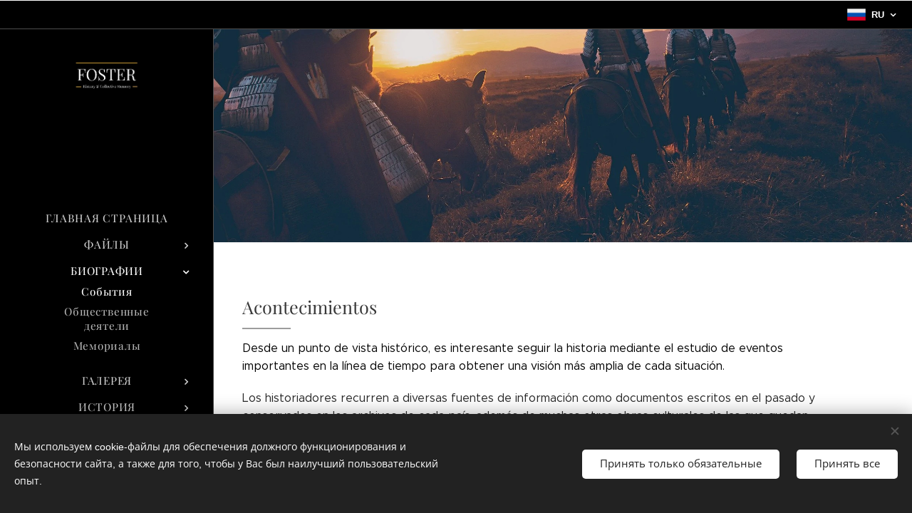

--- FILE ---
content_type: text/html; charset=UTF-8
request_url: https://www.fosterhistory.com/ru/biografii/sobytiya/
body_size: 22503
content:
<!DOCTYPE html>
<html class="no-js" prefix="og: https://ogp.me/ns#" lang="ru">
<head><link rel="preconnect" href="https://duyn491kcolsw.cloudfront.net" crossorigin><link rel="preconnect" href="https://fonts.gstatic.com" crossorigin><meta charset="utf-8"><link rel="shortcut icon" href="https://2d0fce5c26.clvaw-cdnwnd.com/99abe6748f56d12c3252904ca60a4973/200000222-0718007182/android-icon-72x72-5.png?ph=2d0fce5c26"><link rel="apple-touch-icon" href="https://2d0fce5c26.clvaw-cdnwnd.com/99abe6748f56d12c3252904ca60a4973/200000222-0718007182/android-icon-72x72-5.png?ph=2d0fce5c26"><link rel="icon" href="https://2d0fce5c26.clvaw-cdnwnd.com/99abe6748f56d12c3252904ca60a4973/200000222-0718007182/android-icon-72x72-5.png?ph=2d0fce5c26">
    <meta http-equiv="X-UA-Compatible" content="IE=edge">
    <title>События | FOSTER History &amp; Collective Memory</title>
    <meta name="viewport" content="width=device-width,initial-scale=1">
    <meta name="msapplication-tap-highlight" content="no">
    
    <link href="https://duyn491kcolsw.cloudfront.net/files/0r/0rk/0rklmm.css?ph=2d0fce5c26" media="print" rel="stylesheet">
    <link href="https://duyn491kcolsw.cloudfront.net/files/2e/2e5/2e5qgh.css?ph=2d0fce5c26" media="screen and (min-width:100000em)" rel="stylesheet" data-type="cq" disabled>
    <link rel="stylesheet" href="https://duyn491kcolsw.cloudfront.net/files/41/41k/41kc5i.css?ph=2d0fce5c26"><link rel="stylesheet" href="https://duyn491kcolsw.cloudfront.net/files/3b/3b2/3b2e8e.css?ph=2d0fce5c26" media="screen and (min-width:37.5em)"><link rel="stylesheet" href="https://duyn491kcolsw.cloudfront.net/files/2v/2vp/2vpyx8.css?ph=2d0fce5c26" data-wnd_color_scheme_file=""><link rel="stylesheet" href="https://duyn491kcolsw.cloudfront.net/files/34/34q/34qmjb.css?ph=2d0fce5c26" data-wnd_color_scheme_desktop_file="" media="screen and (min-width:37.5em)" disabled=""><link rel="stylesheet" href="https://duyn491kcolsw.cloudfront.net/files/3e/3ez/3ezykj.css?ph=2d0fce5c26" data-wnd_additive_color_file=""><link rel="stylesheet" href="https://duyn491kcolsw.cloudfront.net/files/3d/3dz/3dzb9f.css?ph=2d0fce5c26" data-wnd_typography_file=""><link rel="stylesheet" href="https://duyn491kcolsw.cloudfront.net/files/01/013/0133ua.css?ph=2d0fce5c26" data-wnd_typography_desktop_file="" media="screen and (min-width:37.5em)" disabled=""><script>(()=>{let e=!1;const t=()=>{if(!e&&window.innerWidth>=600){for(let e=0,t=document.querySelectorAll('head > link[href*="css"][media="screen and (min-width:37.5em)"]');e<t.length;e++)t[e].removeAttribute("disabled");e=!0}};t(),window.addEventListener("resize",t),"container"in document.documentElement.style||fetch(document.querySelector('head > link[data-type="cq"]').getAttribute("href")).then((e=>{e.text().then((e=>{const t=document.createElement("style");document.head.appendChild(t),t.appendChild(document.createTextNode(e)),import("https://duyn491kcolsw.cloudfront.net/client/js.polyfill/container-query-polyfill.modern.js").then((()=>{let e=setInterval((function(){document.body&&(document.body.classList.add("cq-polyfill-loaded"),clearInterval(e))}),100)}))}))}))})()</script>
<link rel="preload stylesheet" href="https://duyn491kcolsw.cloudfront.net/files/2m/2m8/2m8msc.css?ph=2d0fce5c26" as="style"><link rel="preload stylesheet" href="https://duyn491kcolsw.cloudfront.net/files/2b/2bl/2bl0ky.css?ph=2d0fce5c26" as="style"><meta name="description" content="Насколько хорошо вы знаете события, которые сформировали историю человечества? В этом разделе мы обсуждаем наиболее важные события с течением времени"><meta name="keywords" content="События, История, Мир"><meta name="generator" content="Webnode 2"><meta name="apple-mobile-web-app-capable" content="no"><meta name="apple-mobile-web-app-status-bar-style" content="black"><meta name="format-detection" content="telephone=no"><meta name="google-site-verification" content="9-GwMThRAgPZdYg_n6TVhatKXAq5G3H_0w-IVQPsDi0" />

<meta property="og:url" content="https://www.fosterhistory.com/ru/biografii/sobytiya/"><meta property="og:title" content="События | FOSTER History &amp; Collective Memory"><meta property="og:type" content="article"><meta property="og:description" content="Насколько хорошо вы знаете события, которые сформировали историю человечества? В этом разделе мы обсуждаем наиболее важные события с течением времени"><meta property="og:site_name" content="FOSTER History &amp; Collective Memory"><meta property="og:image" content="https://2d0fce5c26.clvaw-cdnwnd.com/99abe6748f56d12c3252904ca60a4973/200000721-3310f33112/700/horse-4596827_1920.jpg?ph=2d0fce5c26"><meta property="og:article:published_time" content="2024-07-05T00:00:00+0200"><meta name="robots" content="index,follow"><link rel="canonical" href="https://www.fosterhistory.com/ru/biografii/sobytiya/"><script>window.checkAndChangeSvgColor=function(c){try{var a=document.getElementById(c);if(a){c=[["border","borderColor"],["outline","outlineColor"],["color","color"]];for(var h,b,d,f=[],e=0,m=c.length;e<m;e++)if(h=window.getComputedStyle(a)[c[e][1]].replace(/\s/g,"").match(/^rgb[a]?\(([0-9]{1,3}),([0-9]{1,3}),([0-9]{1,3})/i)){b="";for(var g=1;3>=g;g++)b+=("0"+parseInt(h[g],10).toString(16)).slice(-2);"0"===b.charAt(0)&&(d=parseInt(b.substr(0,2),16),d=Math.max(16,d),b=d.toString(16)+b.slice(-4));f.push(c[e][0]+"="+b)}if(f.length){var k=a.getAttribute("data-src"),l=k+(0>k.indexOf("?")?"?":"&")+f.join("&");a.src!=l&&(a.src=l,a.outerHTML=a.outerHTML)}}}catch(n){}};</script><script src="https://www.googletagmanager.com/gtag/js?id=UA-176136966-1" async></script><script>
						window.dataLayer = window.dataLayer || [];
						function gtag(){
						
						dataLayer.push(arguments);}
						gtag('js', new Date());
						</script><script>gtag('consent', 'default', {'ad_storage': 'denied', 'analytics_storage': 'denied', 'ad_user_data': 'denied', 'ad_personalization': 'denied' });</script><script>gtag('config', 'UA-176136966-1');</script></head>
<body class="l wt-blog ac-h ac-s ac-i ac-o ac-n l-sidebar l-d-none b-btn-r b-btn-s-l b-btn-dn b-btn-bw-1 img-d-n img-t-o img-h-z line-solid b-e-ds lbox-d c-s-n   hb-on  wnd-fe wnd-multilang"><noscript>
				<iframe
				 src="https://www.googletagmanager.com/ns.html?id=GTM-542MMSL"
				 height="0"
				 width="0"
				 style="display:none;visibility:hidden"
				 >
				 </iframe>
			</noscript>

<div class="wnd-page l-page cs-gray ac-amber t-t-fs-s t-t-fw-m t-t-sp-n t-t-d-t t-s-fs-s t-s-fw-l t-s-sp-n t-s-d-n t-p-fs-s t-p-fw-l t-p-sp-n t-h-fs-s t-h-fw-m t-h-sp-n t-bq-fs-s t-bq-fw-l t-bq-sp-n t-bq-d-q t-btn-fw-l t-nav-fw-l t-pd-fw-s t-nav-tt-u">
    <div class="l-w t cf t-19">
        <div class="l-bg cf">
            <div class="s-bg-l">
                
                
            </div>
        </div>
        <header class="l-h cf">
            <div class="sw cf">
	<div class="sw-c cf"><section class="s s-hb cf sc-m wnd-background-image  wnd-w-default wnd-hbl-on">
	<div class="s-w cf">
		<div class="s-o cf">
			<div class="s-bg cf">
                <div class="s-bg-l wnd-background-image fx-none bgpos-center-center bgatt-scroll overlay-black">
                    <picture><source type="image/webp" srcset="https://2d0fce5c26.clvaw-cdnwnd.com/99abe6748f56d12c3252904ca60a4973/200003263-70ddf70de2/700/309041420_524237576374703_4025638186494008759_n%20%281%29d.webp?ph=2d0fce5c26 700w, https://2d0fce5c26.clvaw-cdnwnd.com/99abe6748f56d12c3252904ca60a4973/200003263-70ddf70de2/309041420_524237576374703_4025638186494008759_n%20%281%29d.webp?ph=2d0fce5c26 1096w, https://2d0fce5c26.clvaw-cdnwnd.com/99abe6748f56d12c3252904ca60a4973/200003263-70ddf70de2/309041420_524237576374703_4025638186494008759_n%20%281%29d.webp?ph=2d0fce5c26 2x" sizes="100vw" ><img src="https://2d0fce5c26.clvaw-cdnwnd.com/99abe6748f56d12c3252904ca60a4973/200003262-a5a75a5a77/309041420_524237576374703_4025638186494008759_n%20%281%29d.jpeg?ph=2d0fce5c26" width="1096" height="1096" alt="" ></picture>
                    
                </div>
			</div>
			<div class="s-c">
                <div class="s-hb-c cf">
                    <div class="hb-si">
                        
                    </div>
                    <div class="hb-ci">
                        
                    </div>
                    <div class="hb-ccy">
                        
                    </div>
                    <div class="hb-lang">
                        <div class="hbl">
    <div class="hbl-c">
        <span class="hbl-a">
            <span class="hbl-a-t">
                <span class="lang-ru">ru</span>
            </span>
        </span>
        <div class="hbl-i lang-items">
            <ul class="hbl-i-l">
                <li>
                    <a href="/home/"><span class="lang-es">es</span></a>
                </li><li>
                    <a href="/en/"><span class="lang-en">en</span></a>
                </li><li>
                    <a href="/fr/"><span class="lang-fr">fr</span></a>
                </li><li>
                    <a href="/zh-cn/"><span class="lang-zh-cn">zh-cn</span></a>
                </li><li>
                    <a href="/pt/"><span class="lang-pt">pt</span></a>
                </li><li>
                    <a href="/de/"><span class="lang-de">de</span></a>
                </li><li selected>
                    <span class="lang-ru">ru</span>
                </li><li>
                    <a href="/it/"><span class="lang-it">it</span></a>
                </li><li>
                    <a href="/he/"><span class="lang-he">he</span></a>
                </li><li>
                    <a href="/nl/"><span class="lang-nl">nl</span></a>
                </li><li>
                    <a href="/pl/"><span class="lang-pl">pl</span></a>
                </li><li>
                    <a href="/hi/"><span class="lang-hi">hi</span></a>
                </li><li>
                    <a href="/no/"><span class="lang-no">no</span></a>
                </li><li>
                    <a href="/ar/"><span class="lang-ar">ar</span></a>
                </li><li>
                    <a href="/af/"><span class="lang-af">af</span></a>
                </li><li>
                    <a href="/sv/"><span class="lang-sv">sv</span></a>
                </li><li>
                    <a href="/el/"><span class="lang-el">el</span></a>
                </li><li>
                    <a href="/ko/"><span class="lang-ko">ko</span></a>
                </li><li>
                    <a href="/id/"><span class="lang-id">id</span></a>
                </li><li>
                    <a href="/sl/"><span class="lang-sl">sl</span></a>
                </li><li>
                    <a href="/th/"><span class="lang-th">th</span></a>
                </li><li>
                    <a href="/ro/"><span class="lang-ro">ro</span></a>
                </li><li>
                    <a href="/bh/"><span class="lang-bh">bh</span></a>
                </li><li>
                    <a href="/hr/"><span class="lang-hr">hr</span></a>
                </li><li>
                    <a href="/az/"><span class="lang-az">az</span></a>
                </li><li>
                    <a href="/cz/"><span class="lang-cs">cs</span></a>
                </li><li>
                    <a href="/da/"><span class="lang-da">da</span></a>
                </li><li>
                    <a href="/lv/"><span class="lang-lv">lv</span></a>
                </li><li>
                    <a href="/tr/"><span class="lang-tr">tr</span></a>
                </li><li>
                    <a href="/vi/"><span class="lang-vi">vi</span></a>
                </li><li>
                    <a href="/ja/"><span class="lang-ja">ja</span></a>
                </li><li>
                    <a href="/sr/"><span class="lang-sr">sr</span></a>
                </li><li>
                    <a href="/et/"><span class="lang-et">et</span></a>
                </li><li>
                    <a href="/hu/"><span class="lang-hu">hu</span></a>
                </li><li>
                    <a href="/ml/"><span class="lang-ml">ml</span></a>
                </li><li>
                    <a href="/fa/"><span class="lang-fa">fa</span></a>
                </li><li>
                    <a href="/bs/"><span class="lang-bs">bs</span></a>
                </li><li>
                    <a href="/lt/"><span class="lang-lt">lt</span></a>
                </li><li>
                    <a href="/th1/"><span class="lang-th">th</span></a>
                </li><li>
                    <a href="/or/"><span class="lang-or">or</span></a>
                </li><li>
                    <a href="/fi/"><span class="lang-fi">fi</span></a>
                </li><li>
                    <a href="/sq/"><span class="lang-sq">sq</span></a>
                </li><li>
                    <a href="/ms/"><span class="lang-ms">ms</span></a>
                </li><li>
                    <a href="/eo/"><span class="lang-eo">eo</span></a>
                </li><li>
                    <a href="/kn/"><span class="lang-kn">kn</span></a>
                </li><li>
                    <a href="/uk/"><span class="lang-uk">uk</span></a>
                </li><li>
                    <a href="/mk/"><span class="lang-mk">mk</span></a>
                </li><li>
                    <a href="/eu/"><span class="lang-eu">eu</span></a>
                </li><li>
                    <a href="/sd/"><span class="lang-sd">sd</span></a>
                </li><li>
                    <a href="/bg/"><span class="lang-bg">bg</span></a>
                </li><li>
                    <a href="/mr/"><span class="lang-mr">mr</span></a>
                </li><li>
                    <a href="/hu1/"><span class="lang-hu">hu</span></a>
                </li><li>
                    <a href="/ca/"><span class="lang-ca">ca</span></a>
                </li>
            </ul>
        </div>
    </div>
</div>
                    </div>
                </div>
			</div>
		</div>
	</div>
</section><section data-space="true" class="s s-hn s-hn-sidebar wnd-mt-sidebar menu-default s-hn-slogan logo-sidebar sc-m wnd-background-image  hm-hidden wnd-nav-border wnd-nav-sticky">
	<div class="s-w">
		<div class="s-o">
			<div class="s-bg">
                <div class="s-bg-l wnd-background-image fx-none bgpos-center-center bgatt-scroll overlay-black">
                    <picture><source type="image/webp" srcset="https://2d0fce5c26.clvaw-cdnwnd.com/99abe6748f56d12c3252904ca60a4973/200003263-70ddf70de2/700/309041420_524237576374703_4025638186494008759_n%20%281%29d.webp?ph=2d0fce5c26 700w, https://2d0fce5c26.clvaw-cdnwnd.com/99abe6748f56d12c3252904ca60a4973/200003263-70ddf70de2/309041420_524237576374703_4025638186494008759_n%20%281%29d.webp?ph=2d0fce5c26 1096w, https://2d0fce5c26.clvaw-cdnwnd.com/99abe6748f56d12c3252904ca60a4973/200003263-70ddf70de2/309041420_524237576374703_4025638186494008759_n%20%281%29d.webp?ph=2d0fce5c26 2x" sizes="100vw" ><img src="https://2d0fce5c26.clvaw-cdnwnd.com/99abe6748f56d12c3252904ca60a4973/200003262-a5a75a5a77/309041420_524237576374703_4025638186494008759_n%20%281%29d.jpeg?ph=2d0fce5c26" width="1096" height="1096" alt="" ></picture>
                    
                </div>
			</div>
			<div class="h-w h-f wnd-fixed">
				<div class="s-i">
					<div class="n-l">
						<div class="s-c menu-nav">
							<div class="logo-block">
								<div class="b b-l logo logo-default logo-nb playfair-display logo-21 b-ls-l wnd-iar-1-1" id="wnd_LogoBlock_692940" data-wnd_mvc_type="wnd.fe.LogoBlock">
	<div class="b-l-c logo-content">
		<a class="b-l-link logo-link" href="/ru/">

			<div class="b-l-image logo-image">
				<div class="b-l-image-w logo-image-cell">
                    <picture><source type="image/webp" srcset="https://2d0fce5c26.clvaw-cdnwnd.com/99abe6748f56d12c3252904ca60a4973/200003261-8dbef8dbf1/450/309041420_524237576374703_4025638186494008759_n%20%281%29.webp?ph=2d0fce5c26 450w, https://2d0fce5c26.clvaw-cdnwnd.com/99abe6748f56d12c3252904ca60a4973/200003261-8dbef8dbf1/700/309041420_524237576374703_4025638186494008759_n%20%281%29.webp?ph=2d0fce5c26 700w, https://2d0fce5c26.clvaw-cdnwnd.com/99abe6748f56d12c3252904ca60a4973/200003261-8dbef8dbf1/309041420_524237576374703_4025638186494008759_n%20%281%29.webp?ph=2d0fce5c26 1096w" sizes="(min-width: 600px) 450px, (min-width: 360px) calc(100vw * 0.8), 100vw" ><img src="https://2d0fce5c26.clvaw-cdnwnd.com/99abe6748f56d12c3252904ca60a4973/200003260-835098350a/309041420_524237576374703_4025638186494008759_n%20%281%29.jpeg?ph=2d0fce5c26" alt="" width="1096" height="1096" class="wnd-logo-img" ></picture>
				</div>
			</div>

			

			<div class="b-l-br logo-br"></div>

			<div class="b-l-text logo-text-wrapper">
				<div class="b-l-text-w logo-text">
					<span class="b-l-text-c logo-text-cell"></span>
				</div>
			</div>

		</a>
	</div>
</div>
								<div class="logo-slogan claim">
									<span class="sit b claim-default claim-nb open-sans slogan-15">
	<span class="sit-w"><span class="sit-c"></span></span>
</span>
								</div>
							</div>

                            <div class="nav-wrapper">

                                <div class="cart-block">
                                    
                                </div>

                                

                                <div id="menu-mobile">
                                    <a href="#" id="menu-submit"><span></span>Mеню</a>
                                </div>

                                <div id="menu-block">
                                    <nav id="menu" data-type="vertical"><div class="menu-font menu-wrapper">
	<a href="#" class="menu-close" rel="nofollow" title="Close Menu"></a>
	<ul role="menubar" aria-label="Mеню" class="level-1">
		<li role="none" class="wnd-homepage">
			<a class="menu-item" role="menuitem" href="/ru/"><span class="menu-item-text">Главная страница</span></a>
			
		</li><li role="none" class="wnd-with-submenu">
			<a class="menu-item" role="menuitem" href="/ru/fayly/"><span class="menu-item-text">Файлы</span></a>
			<ul role="menubar" aria-label="Mеню" class="level-2">
		<li role="none">
			<a class="menu-item" role="menuitem" href="/ru/fayly/dokumenty/"><span class="menu-item-text">Документы</span></a>
			
		</li><li role="none">
			<a class="menu-item" role="menuitem" href="/ru/arkhivy/bibliotekakart/"><span class="menu-item-text">Библиотека карт</span></a>
			
		</li>
	</ul>
		</li><li role="none" class="wnd-active-path wnd-with-submenu">
			<a class="menu-item" role="menuitem" href="/ru/biografii/"><span class="menu-item-text">Биографии</span></a>
			<ul role="menubar" aria-label="Mеню" class="level-2">
		<li role="none" class="wnd-active wnd-active-path">
			<a class="menu-item" role="menuitem" href="/ru/biografii/sobytiya/"><span class="menu-item-text">События</span></a>
			
		</li><li role="none">
			<a class="menu-item" role="menuitem" href="/ru/biografii/obshchestvennyye-deyateli/"><span class="menu-item-text">Общественные деятели</span></a>
			
		</li><li role="none">
			<a class="menu-item" role="menuitem" href="/ru/biografii/memorialy/"><span class="menu-item-text">Мемориалы</span></a>
			
		</li>
	</ul>
		</li><li role="none" class="wnd-with-submenu">
			<a class="menu-item" role="menuitem" href="/ru/galereya/"><span class="menu-item-text">Галерея</span></a>
			<ul role="menubar" aria-label="Mеню" class="level-2">
		<li role="none">
			<a class="menu-item" role="menuitem" href="/ru/galereya/khronika/"><span class="menu-item-text">Хроники</span></a>
			
		</li><li role="none">
			<a class="menu-item" role="menuitem" href="/ru/galereya/ekspozitsiya/"><span class="menu-item-text">Экспозиция</span></a>
			
		</li><li role="none">
			<a class="menu-item" role="menuitem" href="/ru/galereya/fotografiya/"><span class="menu-item-text">Фотографии</span></a>
			
		</li>
	</ul>
		</li><li role="none" class="wnd-with-submenu">
			<a class="menu-item" role="menuitem" href="/ru/istoriya/"><span class="menu-item-text">История</span></a>
			<ul role="menubar" aria-label="Mеню" class="level-2">
		<li role="none">
			<a class="menu-item" role="menuitem" href="/ru/istoriya/genealogiya/"><span class="menu-item-text">Генеалогия</span></a>
			
		</li><li role="none">
			<a class="menu-item" role="menuitem" href="/ru/istoriya/geraldika/"><span class="menu-item-text">Геральдика</span></a>
			
		</li><li role="none">
			<a class="menu-item" role="menuitem" href="/ru/istoriya/mesta/"><span class="menu-item-text">Места</span></a>
			
		</li>
	</ul>
		</li><li role="none" class="wnd-with-submenu">
			<a class="menu-item" role="menuitem" href="/ru/kto-my/"><span class="menu-item-text">Кто мы</span></a>
			<ul role="menubar" aria-label="Mеню" class="level-2">
		<li role="none">
			<a class="menu-item" role="menuitem" href="/ru/kto-my/istoki/"><span class="menu-item-text">Истоки</span></a>
			
		</li><li role="none">
			<a class="menu-item" role="menuitem" href="/ru/kto-my/obo-mne/"><span class="menu-item-text">Обо мне</span></a>
			
		</li>
	</ul>
		</li><li role="none" class="wnd-with-submenu">
			<a class="menu-item" role="menuitem" href="/ru/kontakt/"><span class="menu-item-text">Контакт</span></a>
			<ul role="menubar" aria-label="Mеню" class="level-2">
		<li role="none">
			<a class="menu-item" role="menuitem" href="/ru/kontakt/kak-sotrudnichat/"><span class="menu-item-text">Как сотрудничать?</span></a>
			
		</li><li role="none">
			<a class="menu-item" role="menuitem" href="/ru/kontakt/vasha-istoriya/"><span class="menu-item-text">Ваша история</span></a>
			
		</li><li role="none">
			<a class="menu-item" role="menuitem" href="/ru/kontakt/pomoshch/"><span class="menu-item-text">Помощь</span></a>
			
		</li>
	</ul>
		</li>
	</ul>
	<span class="more-text">Подробнее</span>
</div></nav>
                                    <div class="scrollup"></div>
                                    <div class="scrolldown"></div>
                                </div>

                            </div>
						</div>
					</div>
				</div>
			</div>
		</div>
	</div>
</section></div>
</div>
        </header>
        <main class="l-m cf">
            <div class="sw cf">
	<div class="sw-c cf"><section class="s s-hm s-hm-hidden wnd-h-hidden cf sc-w   hn-slogan"></section><section class="s s-hc s-hc-claim cf sc-m wnd-background-image  wnd-w-narrow wnd-s-normal wnd-hh-auto wnd-p-cc">
	<div class="s-w cf">
		<div class="s-o cf">
			<div class="s-bg cf">
                <div class="s-bg-l wnd-background-image fx-none bgpos-bottom-center bgatt-scroll">
                    <picture><source type="image/webp" srcset="https://2d0fce5c26.clvaw-cdnwnd.com/99abe6748f56d12c3252904ca60a4973/200002405-5991659919/700/horse-4596827_1920.webp?ph=2d0fce5c26 700w, https://2d0fce5c26.clvaw-cdnwnd.com/99abe6748f56d12c3252904ca60a4973/200002405-5991659919/horse-4596827_1920.webp?ph=2d0fce5c26 1920w, https://2d0fce5c26.clvaw-cdnwnd.com/99abe6748f56d12c3252904ca60a4973/200002405-5991659919/horse-4596827_1920.webp?ph=2d0fce5c26 2x" sizes="100vw" ><img src="https://2d0fce5c26.clvaw-cdnwnd.com/99abe6748f56d12c3252904ca60a4973/200000721-3310f33112/horse-4596827_1920.jpg?ph=2d0fce5c26" width="1920" height="1280" alt="" loading="lazy" ></picture>
                    
                </div>
			</div>
			<div class="s-c cf">
				<div class="s-hc-c">
					<h1 class="s-hc-claim claim i-a"><span class="sit b claim-default claim-nb playfair-display claim-56">
	<span class="sit-w"><span class="sit-c"></span></span>
</span></h1>
				</div>
			</div>
		</div>
	</div>
</section><section class="s s-basic cf sc-w   wnd-w-narrow wnd-s-normal wnd-h-auto">
	<div class="s-w cf">
		<div class="s-o s-fs cf">
			<div class="s-bg cf">
				<div class="s-bg-l">
                    
					
				</div>
			</div>
			<div class="s-c s-fs cf">
				<div class="ez cf wnd-no-cols">
	<div class="ez-c"><div class="b b-text cf">
	<div class="b-c b-text-c b-s b-s-t60 b-s-b60 b-cs cf"><h1 class="wnd-align-left"><font class="wnd-font-size-90">Acontecimientos</font></h1><p><font class="wsw-02" color="#000000">Desde un punto de vista histórico, es interesante seguir la historia mediante el estudio de eventos importantes en la línea de tiempo para obtener una visión más amplia de cada situación.&nbsp;</font></p><p><font class="wsw-02 wsw-04">Los historiadores recurren a diversas fuentes de información como documentos escritos en el pasado y conservados en los archivos de cada país, además de muchas otras obras culturales de las que quedan vestigios en nuestro tiempo.&nbsp;</font></p>
</div>
</div><div class="blog blog-tiles-large grid b grid-2">
	<div class="blog-wrapper">
		<div class="blog-container">
			<article class="item">
				<a href="/l/ru-conquista-romana-de-britania/">
					<div class="item-wrapper">
						<div class="item-media"><div class="b-tb wnd-orientation-landscape" id="wnd_ThumbnailBlock_34qeug7um25000000000000000">
    <picture><source type="image/webp" srcset="https://2d0fce5c26.clvaw-cdnwnd.com/99abe6748f56d12c3252904ca60a4973/200002743-6a31d6a320/450/699f323ac59b32a4b41327f4168d1737%20%281%29.webp?ph=2d0fce5c26 450w, https://2d0fce5c26.clvaw-cdnwnd.com/99abe6748f56d12c3252904ca60a4973/200002743-6a31d6a320/700/699f323ac59b32a4b41327f4168d1737%20%281%29.webp?ph=2d0fce5c26 700w, https://2d0fce5c26.clvaw-cdnwnd.com/99abe6748f56d12c3252904ca60a4973/200002743-6a31d6a320/699f323ac59b32a4b41327f4168d1737%20%281%29.webp?ph=2d0fce5c26 940w" sizes="(min-width: 768px) calc(100vw * 0.4), (min-width: 320px) calc(100vw * 0.5), 100vw" ><img src="https://2d0fce5c26.clvaw-cdnwnd.com/99abe6748f56d12c3252904ca60a4973/200000727-64fc064fc3/699f323ac59b32a4b41327f4168d1737%20%281%29.jpg?ph=2d0fce5c26" alt="" width="940" height="638" loading="lazy" ></picture>
</div></div>
						<div class="item-content">
							<div class="item-head">
								<div class="item-date"><div class="ld">
	<span class="ld-c">16.05.2021</span>
</div></div>
								<h2><div class="ld">
	<span class="ld-c">ru-Conquista romana de Britania</span>
</div></h2>
							</div>
						</div>
					</div>
				</a>
			</article>
		</div>
		
	</div>
	<div class="blog-empty-listing"></div>
</div><div class="b b-s b-hr-line line-auto">
    <hr class="line-style line-color">
</div><div class="b b-text cf">
	<div class="b-c b-text-c b-s b-s-t60 b-s-b60 b-cs cf"><p><font class="wnd-font-size-80 wsw-02" data-j-w="false">Этот сайт разработан компанией Westcom, Ltd. и обновлен Эсекьелем Фостером © 2019-2024.</font></p></div>
</div></div>
</div>
			</div>
		</div>
	</div>
</section></div>
</div>
        </main>
        <footer class="l-f cf">
            <div class="sw cf">
	<div class="sw-c cf"><section data-wn-border-element="s-f-border" class="s s-f s-f-basic s-f-simple sc-w   wnd-w-narrow wnd-s-normal">
	<div class="s-w">
		<div class="s-o">
			<div class="s-bg">
                <div class="s-bg-l">
                    
                    
                </div>
			</div>
			<div class="s-c s-f-l-w s-f-border">
				<div class="s-f-l b-s b-s-t0 b-s-b0">
					<div class="s-f-l-c s-f-l-c-first">
						<div class="s-f-cr"><span class="it b link">
	<span class="it-c"></span>
</span></div>
						<div class="s-f-sf">
                            <span class="sf b">
<span class="sf-content sf-c link"><font>Все права защищены © 2024 FOSTER History &amp; Collective Memory</font>&nbsp;</span>
</span>
                            <span class="sf-cbr link">
    <a href="#" rel="nofollow">Cookie-файлы</a>
</span>
                            
                            
                            
                        </div>
					</div>
					<div class="s-f-l-c s-f-l-c-last">
						<div class="s-f-lang lang-select cf">
	<div class="s-f-lang-c">
		<span class="s-f-lang-t lang-title"><span class="wt-bold"><span>Языки</span></span></span>
		<div class="s-f-lang-i lang-items">
			<ul class="s-f-lang-list">
				<li class="link">
					<a href="/home/"><span class="lang-es">Español</span></a>
				</li><li class="link">
					<a href="/en/"><span class="lang-en">English</span></a>
				</li><li class="link">
					<a href="/fr/"><span class="lang-fr">Français</span></a>
				</li><li class="link">
					<a href="/zh-cn/"><span class="lang-zh-cn">中文（简体）</span></a>
				</li><li class="link">
					<a href="/pt/"><span class="lang-pt">Português</span></a>
				</li><li class="link">
					<a href="/de/"><span class="lang-de">Deutsch</span></a>
				</li><li class="link">
					<span class="lang-ru">Русский</span>
				</li><li class="link">
					<a href="/it/"><span class="lang-it">Italiano</span></a>
				</li><li class="link">
					<a href="/he/"><span class="lang-he">עִבְרִית</span></a>
				</li><li class="link">
					<a href="/nl/"><span class="lang-nl">Nederlands</span></a>
				</li><li class="link">
					<a href="/pl/"><span class="lang-pl">Polski</span></a>
				</li><li class="link">
					<a href="/hi/"><span class="lang-hi">हिन्दी</span></a>
				</li><li class="link">
					<a href="/no/"><span class="lang-no">Norsk</span></a>
				</li><li class="link">
					<a href="/ar/"><span class="lang-ar">العربية</span></a>
				</li><li class="link">
					<a href="/af/"><span class="lang-af">Afrikaans</span></a>
				</li><li class="link">
					<a href="/sv/"><span class="lang-sv">Svenska</span></a>
				</li><li class="link">
					<a href="/el/"><span class="lang-el">Ελληνικά</span></a>
				</li><li class="link">
					<a href="/ko/"><span class="lang-ko">한국어</span></a>
				</li><li class="link">
					<a href="/id/"><span class="lang-id">Bahasa Indonesia</span></a>
				</li><li class="link">
					<a href="/sl/"><span class="lang-sl">Slovenski</span></a>
				</li><li class="link">
					<a href="/th/"><span class="lang-th">ภาษาไทย</span></a>
				</li><li class="link">
					<a href="/ro/"><span class="lang-ro">Română</span></a>
				</li><li class="link">
					<a href="/bh/"><span class="lang-bh">मैथिली</span></a>
				</li><li class="link">
					<a href="/hr/"><span class="lang-hr">Hrvatski</span></a>
				</li><li class="link">
					<a href="/az/"><span class="lang-az">Azərbaycan</span></a>
				</li><li class="link">
					<a href="/cz/"><span class="lang-cz">Čeština</span></a>
				</li><li class="link">
					<a href="/da/"><span class="lang-da">Dansk</span></a>
				</li><li class="link">
					<a href="/lv/"><span class="lang-lv">Latviešu Valoda</span></a>
				</li><li class="link">
					<a href="/tr/"><span class="lang-tr">Türkçe</span></a>
				</li><li class="link">
					<a href="/vi/"><span class="lang-vi">Tiếng Việt</span></a>
				</li><li class="link">
					<a href="/ja/"><span class="lang-ja">日本語</span></a>
				</li><li class="link">
					<a href="/sr/"><span class="lang-sr">Srpski</span></a>
				</li><li class="link">
					<a href="/et/"><span class="lang-et">Eesti keel</span></a>
				</li><li class="link">
					<a href="/hu/"><span class="lang-hu">Magyar</span></a>
				</li><li class="link">
					<a href="/ml/"><span class="lang-ml">മലയാളം</span></a>
				</li><li class="link">
					<a href="/fa/"><span class="lang-fa">فارسی</span></a>
				</li><li class="link">
					<a href="/bs/"><span class="lang-bs">Bosanski</span></a>
				</li><li class="link">
					<a href="/lt/"><span class="lang-lt">Lietuvių kalba</span></a>
				</li><li class="link">
					<a href="/th1/"><span class="lang-th1">ภาษาไทย</span></a>
				</li><li class="link">
					<a href="/or/"><span class="lang-or">ଓଡ଼ିଆ</span></a>
				</li><li class="link">
					<a href="/fi/"><span class="lang-fi">Suomi</span></a>
				</li><li class="link">
					<a href="/sq/"><span class="lang-sq">Shqip</span></a>
				</li><li class="link">
					<a href="/ms/"><span class="lang-ms">Bahasa Melayu</span></a>
				</li><li class="link">
					<a href="/eo/"><span class="lang-eo">Esperanto</span></a>
				</li><li class="link">
					<a href="/kn/"><span class="lang-kn">ಕನ್ನಡ</span></a>
				</li><li class="link">
					<a href="/uk/"><span class="lang-uk">Українська</span></a>
				</li><li class="link">
					<a href="/mk/"><span class="lang-mk">Македонски јазик</span></a>
				</li><li class="link">
					<a href="/eu/"><span class="lang-eu">Euskara</span></a>
				</li><li class="link">
					<a href="/sd/"><span class="lang-sd">سنڌي</span></a>
				</li><li class="link">
					<a href="/bg/"><span class="lang-bg">Български</span></a>
				</li><li class="link">
					<a href="/mr/"><span class="lang-mr">मराठी</span></a>
				</li><li class="link">
					<a href="/hu1/"><span class="lang-hu1">Magyar</span></a>
				</li><li class="link">
					<a href="/ca/"><span class="lang-ca">Català</span></a>
				</li>
			</ul>
		</div>
	</div>
</div>
					</div>
                    <div class="s-f-l-c s-f-l-c-currency">
                        <div class="s-f-ccy ccy-select cf">
	
</div>
                    </div>
				</div>
			</div>
		</div>
	</div>
</section></div>
</div>
        </footer>
    </div>
    
</div>
<section class="cb cb-dark" id="cookiebar" style="display:none;" id="cookiebar" style="display:none;">
	<div class="cb-bar cb-scrollable">
		<div class="cb-bar-c">
			<div class="cb-bar-text">Мы используем cookie-файлы для обеспечения должного функционирования и безопасности сайта, а также для того, чтобы у Вас был наилучший пользовательский опыт.</div>
			<div class="cb-bar-buttons">
				<button class="cb-button cb-close-basic" data-action="accept-necessary">
					<span class="cb-button-content">Принять только обязательные</span>
				</button>
				<button class="cb-button cb-close-basic" data-action="accept-all">
					<span class="cb-button-content">Принять все</span>
				</button>
				
			</div>
		</div>
        <div class="cb-close cb-close-basic" data-action="accept-necessary"></div>
	</div>

	<div class="cb-popup cb-light close">
		<div class="cb-popup-c">
			<div class="cb-popup-head">
				<h3 class="cb-popup-title">Дополнительные настройки</h3>
				<p class="cb-popup-text">Puedes personalizar tus preferencias de cookies aquí. Habilita o deshabilita las siguientes categorías y guarda tu selección.</p>
			</div>
			<div class="cb-popup-options cb-scrollable">
				<div class="cb-option">
					<input class="cb-option-input" type="checkbox" id="necessary" name="necessary" readonly="readonly" disabled="disabled" checked="checked">
                    <div class="cb-option-checkbox"></div>
                    <label class="cb-option-label" for="necessary">Обязательные cookie-файлы</label>
					<div class="cb-option-text"></div>
				</div>
			</div>
			<div class="cb-popup-footer">
				<button class="cb-button cb-save-popup" data-action="advanced-save">
					<span class="cb-button-content">Сохранить</span>
				</button>
			</div>
			<div class="cb-close cb-close-popup" data-action="close"></div>
		</div>
	</div>
</section>

<script src="https://duyn491kcolsw.cloudfront.net/files/3e/3em/3eml8v.js?ph=2d0fce5c26" crossorigin="anonymous" type="module"></script><script>document.querySelector(".wnd-fe")&&[...document.querySelectorAll(".c")].forEach((e=>{const t=e.querySelector(".b-text:only-child");t&&""===t.querySelector(".b-text-c").innerText&&e.classList.add("column-empty")}))</script>


<script src="https://duyn491kcolsw.cloudfront.net/client.fe/js.compiled/lang.ru.2076.js?ph=2d0fce5c26" crossorigin="anonymous"></script><script src="https://duyn491kcolsw.cloudfront.net/client.fe/js.compiled/compiled.multi.2-2184.js?ph=2d0fce5c26" crossorigin="anonymous"></script><script>var wnd = wnd || {};wnd.$data = {"image_content_items":{"wnd_ThumbnailBlock_447201365":{"id":"wnd_ThumbnailBlock_447201365","type":"wnd.pc.ThumbnailBlock"},"wnd_HeaderSection_header_main_529159":{"id":"wnd_HeaderSection_header_main_529159","type":"wnd.pc.HeaderSection"},"wnd_ImageBlock_766941":{"id":"wnd_ImageBlock_766941","type":"wnd.pc.ImageBlock"},"wnd_Section_heading_572646":{"id":"wnd_Section_heading_572646","type":"wnd.pc.Section"},"wnd_ThumbnailBlock_34qeug7um25000000000000000":{"id":"wnd_ThumbnailBlock_34qeug7um25000000000000000","type":"wnd.pc.ThumbnailBlock"},"wnd_LogoBlock_692940":{"id":"wnd_LogoBlock_692940","type":"wnd.pc.LogoBlock"},"wnd_FooterSection_footer_683778":{"id":"wnd_FooterSection_footer_683778","type":"wnd.pc.FooterSection"}},"svg_content_items":{"wnd_ImageBlock_766941":{"id":"wnd_ImageBlock_766941","type":"wnd.pc.ImageBlock"},"wnd_LogoBlock_692940":{"id":"wnd_LogoBlock_692940","type":"wnd.pc.LogoBlock"}},"content_items":[],"eshopSettings":{"ESHOP_SETTINGS_DISPLAY_PRICE_WITHOUT_VAT":false,"ESHOP_SETTINGS_DISPLAY_ADDITIONAL_VAT":false,"ESHOP_SETTINGS_DISPLAY_SHIPPING_COST":false},"project_info":{"isMultilanguage":true,"isMulticurrency":false,"eshop_tax_enabled":"1","country_code":"","contact_state":null,"eshop_tax_type":"VAT","eshop_discounts":true,"graphQLURL":"https:\/\/fosterhistory.com\/servers\/graphql\/","iubendaSettings":{"cookieBarCode":"","cookiePolicyCode":"","privacyPolicyCode":"","termsAndConditionsCode":""}}};</script><script>wnd.$system = {"fileSystemType":"aws_s3","localFilesPath":"https:\/\/www.fosterhistory.com\/_files\/","awsS3FilesPath":"https:\/\/2d0fce5c26.clvaw-cdnwnd.com\/99abe6748f56d12c3252904ca60a4973\/","staticFiles":"https:\/\/duyn491kcolsw.cloudfront.net\/files","isCms":false,"staticCDNServers":["https:\/\/duyn491kcolsw.cloudfront.net\/"],"fileUploadAllowExtension":["jpg","jpeg","jfif","png","gif","bmp","ico","svg","webp","tiff","pdf","doc","docx","ppt","pptx","pps","ppsx","odt","xls","xlsx","txt","rtf","mp3","wma","wav","ogg","amr","flac","m4a","3gp","avi","wmv","mov","mpg","mkv","mp4","mpeg","m4v","swf","gpx","stl","csv","xml","txt","dxf","dwg","iges","igs","step","stp"],"maxUserFormFileLimit":4194304,"frontendLanguage":"ru","backendLanguage":"es","frontendLanguageId":"11","page":{"id":201132292,"identifier":"ru\/biografii\/sobytiya","template":{"id":200000982,"styles":{"typography":"t-19_new","scheme":"cs-gray","additiveColor":"ac-amber","acHeadings":true,"acSubheadings":true,"acIcons":true,"acOthers":true,"acMenu":"true","imageStyle":"img-d-n","imageHover":"img-h-z","imageTitle":"img-t-o","buttonStyle":"b-btn-r","buttonSize":"b-btn-s-l","buttonDecoration":"b-btn-dn","buttonBorders":"b-btn-bw-1","lineStyle":"line-solid","eshopGridItemStyle":"b-e-ds","formStyle":"default","menuType":"","menuStyle":"menu-default","lightboxStyle":"lbox-d","columnSpaces":"c-s-n","sectionWidth":"wnd-w-narrow","sectionSpace":"wnd-s-normal","layoutType":"l-sidebar","layoutDecoration":"l-d-none","background":{"default":null},"backgroundSettings":{"default":""},"headerBarStyle":"hb-on","typoTitleSizes":"t-t-fs-s","typoTitleWeights":"t-t-fw-m","typoTitleSpacings":"t-t-sp-n","typoTitleDecorations":"t-t-d-t","typoHeadingSizes":"t-h-fs-s","typoHeadingWeights":"t-h-fw-m","typoHeadingSpacings":"t-h-sp-n","typoSubtitleSizes":"t-s-fs-s","typoSubtitleWeights":"t-s-fw-l","typoSubtitleSpacings":"t-s-sp-n","typoSubtitleDecorations":"t-s-d-n","typoParagraphSizes":"t-p-fs-s","typoParagraphWeights":"t-p-fw-l","typoParagraphSpacings":"t-p-sp-n","typoBlockquoteSizes":"t-bq-fs-s","typoBlockquoteWeights":"t-bq-fw-l","typoBlockquoteSpacings":"t-bq-sp-n","typoBlockquoteDecorations":"t-bq-d-q","buttonWeight":"t-btn-fw-l","menuWeight":"t-nav-fw-l","productWeight":"t-pd-fw-s","menuTextTransform":"t-nav-tt-u"}},"layout":"blog","name":"\u0421\u043e\u0431\u044b\u0442\u0438\u044f","html_title":"\u0421\u043e\u0431\u044b\u0442\u0438\u044f | FOSTER History \u0026 Collective Memory","language":"ru","langId":11,"isHomepage":false,"meta_description":"\u041d\u0430\u0441\u043a\u043e\u043b\u044c\u043a\u043e \u0445\u043e\u0440\u043e\u0448\u043e \u0432\u044b \u0437\u043d\u0430\u0435\u0442\u0435 \u0441\u043e\u0431\u044b\u0442\u0438\u044f, \u043a\u043e\u0442\u043e\u0440\u044b\u0435 \u0441\u0444\u043e\u0440\u043c\u0438\u0440\u043e\u0432\u0430\u043b\u0438 \u0438\u0441\u0442\u043e\u0440\u0438\u044e \u0447\u0435\u043b\u043e\u0432\u0435\u0447\u0435\u0441\u0442\u0432\u0430? \u0412 \u044d\u0442\u043e\u043c \u0440\u0430\u0437\u0434\u0435\u043b\u0435 \u043c\u044b \u043e\u0431\u0441\u0443\u0436\u0434\u0430\u0435\u043c \u043d\u0430\u0438\u0431\u043e\u043b\u0435\u0435 \u0432\u0430\u0436\u043d\u044b\u0435 \u0441\u043e\u0431\u044b\u0442\u0438\u044f \u0441 \u0442\u0435\u0447\u0435\u043d\u0438\u0435\u043c \u0432\u0440\u0435\u043c\u0435\u043d\u0438","meta_keywords":"\u0421\u043e\u0431\u044b\u0442\u0438\u044f, \u0418\u0441\u0442\u043e\u0440\u0438\u044f, \u041c\u0438\u0440","header_code":"","footer_code":"","styles":{"pageBased":{"navline":{"variant":"sidebar_slogan","style":{"sectionColor":"sc-d","sectionWidth":"wnd-w-default","sectionHeight":"wnd-nh-m"}}}},"countFormsEntries":[]},"listingsPrefix":"\/l\/","productPrefix":"\/p\/","cartPrefix":"\/ru\/cart\/","checkoutPrefix":"\/ru\/checkout\/","searchPrefix":"\/ru\/search\/","isCheckout":false,"isEshop":false,"hasBlog":true,"isProductDetail":false,"isListingDetail":false,"listing_page":[],"hasEshopAnalytics":false,"gTagId":"UA-176136966-1","gAdsId":null,"format":{"be":{"DATE_TIME":{"mask":"%d.%m.%Y %H:%M","regexp":"^(((0?[1-9]|[1,2][0-9]|3[0,1])\\.(0?[1-9]|1[0-2])\\.[0-9]{1,4})(( [0-1][0-9]| 2[0-3]):[0-5][0-9])?|(([0-9]{4}(0[1-9]|1[0-2])(0[1-9]|[1,2][0-9]|3[0,1])(0[0-9]|1[0-9]|2[0-3])[0-5][0-9][0-5][0-9])))?$"},"DATE":{"mask":"%d.%m.%Y","regexp":"^((0?[1-9]|[1,2][0-9]|3[0,1])\\.(0?[1-9]|1[0-2])\\.[0-9]{1,4})$"},"CURRENCY":{"mask":{"point":",","thousands":".","decimals":2,"mask":"%s","zerofill":true}}},"fe":{"DATE_TIME":{"mask":"%d.%m.%Y %H:%M","regexp":"^(((0?[1-9]|[1,2][0-9]|3[0,1])\\.(0?[1-9]|1[0-2])\\.[0-9]{1,4})(( [0-1][0-9]| 2[0-3]):[0-5][0-9])?|(([0-9]{4}(0[1-9]|1[0-2])(0[1-9]|[1,2][0-9]|3[0,1])(0[0-9]|1[0-9]|2[0-3])[0-5][0-9][0-5][0-9])))?$"},"DATE":{"mask":"%d.%m.%Y","regexp":"^((0?[1-9]|[1,2][0-9]|3[0,1])\\.(0?[1-9]|1[0-2])\\.[0-9]{1,4})$"},"CURRENCY":{"mask":{"point":",","thousands":" ","decimals":2,"mask":"%s","zerofill":true}}}},"e_product":null,"listing_item":null,"feReleasedFeatures":{"dualCurrency":false,"HeurekaSatisfactionSurvey":true,"productAvailability":true},"labels":{"dualCurrency.fixedRate":"","invoicesGenerator.W2EshopInvoice.alreadyPayed":"\u041e\u043f\u043b\u0430\u0442\u0430 \u043d\u0435 \u0442\u0440\u0435\u0431\u0443\u0435\u0442\u0441\u044f! - \u0423\u0436\u0435 \u043e\u043f\u043b\u0430\u0447\u0435\u043d\u043e","invoicesGenerator.W2EshopInvoice.amount":"\u041a\u043e\u043b\u0438\u0447\u0435\u0441\u0442\u0432\u043e:","invoicesGenerator.W2EshopInvoice.contactInfo":"\u041a\u043e\u043d\u0442\u0430\u043a\u0442\u043d\u0430\u044f \u0438\u043d\u0444\u043e\u0440\u043c\u0430\u0446\u0438\u044f:","invoicesGenerator.W2EshopInvoice.couponCode":"\u041a\u043e\u0434 \u043a\u0443\u043f\u043e\u043d\u0430:","invoicesGenerator.W2EshopInvoice.customer":"\u041f\u043e\u043a\u0443\u043f\u0430\u0442\u0435\u043b\u044c:","invoicesGenerator.W2EshopInvoice.dateOfIssue":"\u0414\u0430\u0442\u0430 \u0432\u044b\u0441\u0442\u0430\u0432\u043b\u0435\u043d\u0438\u044f:","invoicesGenerator.W2EshopInvoice.dateOfTaxableSupply":"\u0414\u0430\u0442\u0430 \u0440\u0435\u0430\u043b\u0438\u0437\u0430\u0446\u0438\u0438 \u0442\u043e\u0432\u0430\u0440\u0430:","invoicesGenerator.W2EshopInvoice.dic":"\u0418\u041d\u041d:","invoicesGenerator.W2EshopInvoice.discount":"\u0421\u043a\u0438\u0434\u043a\u0430","invoicesGenerator.W2EshopInvoice.dueDate":"\u041e\u043f\u043b\u0430\u0442\u0438\u0442\u044c \u0434\u043e:","invoicesGenerator.W2EshopInvoice.email":"\u042d\u043b\u0435\u043a\u0442\u0440\u043e\u043d\u043d\u044b\u0439 \u0430\u0434\u0440\u0435\u0441:","invoicesGenerator.W2EshopInvoice.filenamePrefix":"\u0421\u0447\u0435\u0442-\u0444\u0430\u043a\u0442\u0443\u0440\u0430-","invoicesGenerator.W2EshopInvoice.fiscalCode":"\u0424\u0438\u0441\u043a\u0430\u043b\u044c\u043d\u044b\u0439 \u043a\u043e\u0434:","invoicesGenerator.W2EshopInvoice.freeShipping":"\u0411\u0435\u0441\u043f\u043b\u0430\u0442\u043d\u0430\u044f \u0434\u043e\u0441\u0442\u0430\u0432\u043a\u0430","invoicesGenerator.W2EshopInvoice.ic":"\u0418\u0434\u0435\u043d\u0442\u0438\u0444\u0438\u043a\u0430\u0446\u0438\u043e\u043d\u043d\u044b\u0439 \u043d\u043e\u043c\u0435\u0440 \u043a\u043e\u043c\u043f\u0430\u043d\u0438\u0438:","invoicesGenerator.W2EshopInvoice.invoiceNo":"\u041d\u043e\u043c\u0435\u0440 \u0441\u0447\u0435\u0442\u0430-\u0444\u0430\u043a\u0442\u0443\u0440\u044b","invoicesGenerator.W2EshopInvoice.invoiceNoTaxed":"\u0421\u0447\u0435\u0442-\u0444\u0430\u043a\u0442\u0443\u0440\u0430 - \u041d\u043e\u043c\u0435\u0440 \u043d\u0430\u043b\u043e\u0433\u043e\u0432\u043e\u0439 \u043d\u0430\u043a\u043b\u0430\u0434\u043d\u043e\u0439","invoicesGenerator.W2EshopInvoice.notVatPayers":"\u041d\u0435 \u0437\u0430\u0440\u0435\u0433\u0438\u0441\u0442\u0440\u0438\u0440\u043e\u0432\u0430\u043d \u0432 \u043a\u0430\u0447\u0435\u0441\u0442\u0432\u0435 \u043f\u043b\u0430\u0442\u0435\u043b\u044c\u0449\u0438\u043a\u0430 \u041d\u0414\u0421","invoicesGenerator.W2EshopInvoice.orderNo":"\u041d\u043e\u043c\u0435\u0440 \u0437\u0430\u043a\u0430\u0437\u0430:","invoicesGenerator.W2EshopInvoice.paymentPrice":"\u0426\u0435\u043d\u0430 \u0441\u043f\u043e\u0441\u043e\u0431\u0430 \u0434\u043e\u0441\u0442\u0430\u0432\u043a\u0438:","invoicesGenerator.W2EshopInvoice.pec":"PEC (\u0441\u0435\u0440\u0442\u0438\u0444\u0438\u0446\u0438\u0440\u043e\u0432\u0430\u043d\u043d\u0430\u044f \u044d\u043b\u0435\u043a\u0442\u0440\u043e\u043d\u043d\u0430\u044f \u043f\u043e\u0447\u0442\u0430):","invoicesGenerator.W2EshopInvoice.phone":"\u0422\u0435\u043b\u0435\u0444\u043e\u043d:","invoicesGenerator.W2EshopInvoice.priceExTax":"\u0426\u0435\u043d\u0430 \u0431\u0435\u0437 \u0443\u0447\u0435\u0442\u0430 \u043d\u0430\u043b\u043e\u0433\u043e\u0432:","invoicesGenerator.W2EshopInvoice.priceIncludingTax":"\u0426\u0435\u043d\u0430 \u0441 \u0443\u0447\u0435\u0442\u043e\u043c \u043d\u0430\u043b\u043e\u0433\u0430:","invoicesGenerator.W2EshopInvoice.product":"\u0422\u043e\u0432\u0430\u0440:","invoicesGenerator.W2EshopInvoice.productNr":"\u041d\u043e\u043c\u0435\u0440 \u0442\u043e\u0432\u0430\u0440\u0430:","invoicesGenerator.W2EshopInvoice.recipientCode":"\u041a\u043e\u0434 \u043f\u043e\u043b\u0443\u0447\u0430\u0442\u0435\u043b\u044f:","invoicesGenerator.W2EshopInvoice.shippingAddress":"\u0410\u0434\u0440\u0435\u0441 \u0434\u043e\u0441\u0442\u0430\u0432\u043a\u0438:","invoicesGenerator.W2EshopInvoice.shippingPrice":"\u0426\u0435\u043d\u0430 \u0434\u043e\u0441\u0442\u0430\u0432\u043a\u0438:","invoicesGenerator.W2EshopInvoice.subtotal":"\u041f\u043e\u0434\u044b\u0442\u043e\u0433:","invoicesGenerator.W2EshopInvoice.sum":"\u0418\u0442\u043e\u0433\u043e:","invoicesGenerator.W2EshopInvoice.supplier":"\u041f\u043e\u0441\u0442\u0430\u0432\u0449\u0438\u043a:","invoicesGenerator.W2EshopInvoice.tax":"\u041d\u0430\u043b\u043e\u0433:","invoicesGenerator.W2EshopInvoice.total":"\u0418\u0442\u043e\u0433\u043e:","invoicesGenerator.W2EshopInvoice.web":"\u0421\u0430\u0439\u0442:","wnd.errorBandwidthStorage.description":"We apologize for any inconvenience. If you are the website owner, please log in to your account to learn how to get your website back online.","wnd.errorBandwidthStorage.heading":"This website is temporarily unavailable (or under maintenance)","wnd.es.CheckoutShippingService.correiosDeliveryWithSpecialConditions":"CEP de destino est\u00e1 sujeito a condi\u00e7\u00f5es especiais de entrega pela ECT e ser\u00e1 realizada com o acr\u00e9scimo de at\u00e9 7 (sete) dias \u00fateis ao prazo regular.","wnd.es.CheckoutShippingService.correiosWithoutHomeDelivery":"CEP de destino est\u00e1 temporariamente sem entrega domiciliar. A entrega ser\u00e1 efetuada na ag\u00eancia indicada no Aviso de Chegada que ser\u00e1 entregue no endere\u00e7o do destinat\u00e1rio","wnd.es.ProductEdit.unit.cm":"\u0441\u043c","wnd.es.ProductEdit.unit.floz":"\u0436\u0438\u0434\u043a\u0430\u044f \u0443\u043d\u0446\u0438\u044f","wnd.es.ProductEdit.unit.ft":"\u0444\u0443\u0442","wnd.es.ProductEdit.unit.ft2":"\u0444\u0443\u0442\u00b2","wnd.es.ProductEdit.unit.g":"\u0433","wnd.es.ProductEdit.unit.gal":"\u0433\u0430\u043b\u043b\u043e\u043d","wnd.es.ProductEdit.unit.in":"\u0434\u044e\u0439\u043c","wnd.es.ProductEdit.unit.inventoryQuantity":"\u0448\u0442.","wnd.es.ProductEdit.unit.inventorySize":"\u0441\u043c","wnd.es.ProductEdit.unit.inventorySize.cm":"\u0441\u043c","wnd.es.ProductEdit.unit.inventorySize.inch":"\u0434\u044e\u0439\u043c","wnd.es.ProductEdit.unit.inventoryWeight":"\u043a\u0433","wnd.es.ProductEdit.unit.inventoryWeight.kg":"\u043a\u0433","wnd.es.ProductEdit.unit.inventoryWeight.lb":"\u0444\u0443\u043d\u0442","wnd.es.ProductEdit.unit.l":"\u043b","wnd.es.ProductEdit.unit.m":"\u043c","wnd.es.ProductEdit.unit.m2":"\u043c\u00b2","wnd.es.ProductEdit.unit.m3":"\u043c\u00b3","wnd.es.ProductEdit.unit.mg":"\u043c\u0433","wnd.es.ProductEdit.unit.ml":"\u043c\u043b","wnd.es.ProductEdit.unit.mm":"\u043c\u043c","wnd.es.ProductEdit.unit.oz":"\u0443\u043d\u0446\u0438\u044f","wnd.es.ProductEdit.unit.pcs":"\u0448\u0442.","wnd.es.ProductEdit.unit.pt":"\u043f\u0438\u043d\u0442\u0430","wnd.es.ProductEdit.unit.qt":"\u043a\u0432\u0430\u0440\u0442\u0430","wnd.es.ProductEdit.unit.yd":"\u044f\u0440\u0434","wnd.es.ProductList.inventory.outOfStock":"\u041d\u0435\u0442 \u0432 \u043d\u0430\u043b\u0438\u0447\u0438\u0438","wnd.fe.CheckoutFi.creditCard":"\u0411\u0430\u043d\u043a\u043e\u0432\u0441\u043a\u0430\u044f \u043a\u0430\u0440\u0442\u0430","wnd.fe.CheckoutSelectMethodKlarnaPlaygroundItem":"{name} playground test","wnd.fe.CheckoutSelectMethodZasilkovnaItem.change":"Change pick up point","wnd.fe.CheckoutSelectMethodZasilkovnaItem.choose":"Choose your pick up point","wnd.fe.CheckoutSelectMethodZasilkovnaItem.error":"Please select a pick up point","wnd.fe.CheckoutZipField.brInvalid":"\u041f\u043e\u0436\u0430\u043b\u0443\u0439\u0441\u0442\u0430, \u0432\u0432\u0435\u0434\u0438\u0442\u0435 \u0434\u0435\u0439\u0441\u0442\u0432\u0438\u0442\u0435\u043b\u044c\u043d\u044b\u0439 \u043f\u043e\u0447\u0442\u043e\u0432\u044b\u0439 \u0438\u043d\u0434\u0435\u043a\u0441 \u0432 \u0432\u0438\u0434\u0435 XXXXX-XXX","wnd.fe.CookieBar.message":"\u041d\u0430 \u044d\u0442\u043e\u043c \u0441\u0430\u0439\u0442 \u0438\u0441\u043f\u043e\u043b\u044c\u0437\u0443\u044e\u0442\u0441\u044f \u043a\u0443\u043a\u0438 \u0434\u043b\u044f \u0435\u0433\u043e \u043a\u043e\u0440\u0440\u0435\u043a\u0442\u043d\u043e\u0439 \u0438 \u043f\u0440\u0430\u0432\u0438\u043b\u044c\u043d\u043e\u0439 \u0440\u0430\u0431\u043e\u0442\u044b. \u041f\u0440\u043e\u0434\u043e\u043b\u0436\u0430\u044f \u043f\u0440\u043e\u0441\u043c\u0430\u0442\u0440\u0438\u0432\u0430\u0442\u044c \u0434\u0430\u043d\u043d\u044b\u0439 \u0441\u0430\u0439\u0442, \u0432\u044b \u0441\u043e\u0433\u043b\u0430\u0448\u0430\u0435\u0442\u0435\u0441\u044c \u0441 \u043f\u043e\u043b\u0438\u0442\u0438\u043a\u043e\u0439 \u043a\u043e\u043d\u0444\u0438\u0434\u0435\u043d\u0446\u0438\u0430\u043b\u044c\u043d\u043e\u0441\u0442\u0438.","wnd.fe.FeFooter.createWebsite":"\u0421\u043e\u0437\u0434\u0430\u0439\u0442\u0435 \u0441\u0432\u043e\u0439 \u0441\u0430\u0439\u0442 \u0431\u0435\u0441\u043f\u043b\u0430\u0442\u043d\u043e!","wnd.fe.FormManager.error.file.invalidExtOrCorrupted":"This file cannot be processed. Either the file has been corrupted or the extension doesn't match the format of the file.","wnd.fe.FormManager.error.file.notAllowedExtension":"\u0424\u043e\u0440\u043c\u0430\u0442 \u0444\u0430\u0439\u043b\u0430 \u0022{EXTENSION}\u0022 \u043d\u0435\u043f\u0440\u0430\u0432\u0438\u043b\u044c\u043d\u044b\u0439.","wnd.fe.FormManager.error.file.required":"\u0412\u044b\u0431\u0435\u0440\u0438\u0442\u0435 \u0444\u0430\u0439\u043b \u0434\u043b\u044f \u0437\u0430\u0433\u0440\u0443\u0437\u043a\u0438.","wnd.fe.FormManager.error.file.sizeExceeded":"\u041c\u0430\u043a\u0441\u0438\u043c\u0430\u043b\u044c\u043d\u044b\u0439 \u0440\u0430\u0437\u043c\u0435\u0440 \u0444\u0430\u0439\u043b\u0430 \u0434\u043b\u044f \u0437\u0430\u0433\u0440\u0443\u0437\u043a\u0438 {SIZE} \u041c\u0431.","wnd.fe.FormManager.error.userChangePassword":"\u041f\u0430\u0440\u043e\u043b\u0438 \u043d\u0435 \u0441\u043e\u0432\u043f\u0430\u0434\u0430\u044e\u0442","wnd.fe.FormManager.error.userLogin.inactiveAccount":"\u0412\u0430\u0448\u0430 \u0440\u0435\u0433\u0438\u0441\u0442\u0440\u0430\u0446\u0438\u044f \u0435\u0449\u0435 \u043d\u0435 \u0431\u044b\u043b\u0430 \u043e\u0434\u043e\u0431\u0440\u0435\u043d\u0430, \u0432\u043e\u0439\u0442\u0438 \u043d\u0435 \u043f\u043e\u043b\u0443\u0447\u0438\u0442\u0441\u044f.","wnd.fe.FormManager.error.userLogin.invalidLogin":"\u041d\u0435\u0432\u0435\u0440\u043d\u043e\u0435 \u0438\u043c\u044f \u043f\u043e\u043b\u044c\u0437\u043e\u0432\u0430\u0442\u0435\u043b\u044f (email) \u0438\u043b\u0438 \u043f\u0430\u0440\u043e\u043b\u044c!","wnd.fe.FreeBarBlock.buttonText":"\u041d\u0430\u0447\u0430\u0442\u044c","wnd.fe.FreeBarBlock.longText":"\u042d\u0442\u043e\u0442 \u0441\u0430\u0439\u0442 \u0441\u0434\u0435\u043b\u0430\u043d \u0441 \u043f\u043e\u043c\u043e\u0449\u044c\u044e \u00abWebnode\u00bb. \u003Cstrong\u003E\u0421\u043e\u0437\u0434\u0430\u0439\u0442\u0435 \u0441\u0432\u043e\u0439 \u0441\u043e\u0431\u0441\u0442\u0432\u0435\u043d\u043d\u044b\u0439 \u0441\u0430\u0439\u0442\u003C\/strong\u003E \u0431\u0435\u0441\u043f\u043b\u0430\u0442\u043d\u043e \u0443\u0436\u0435 \u0441\u0435\u0433\u043e\u0434\u043d\u044f!","wnd.fe.ListingData.shortMonthName.Apr":"\u0410\u043f\u0440","wnd.fe.ListingData.shortMonthName.Aug":"\u0410\u0432\u0433","wnd.fe.ListingData.shortMonthName.Dec":"\u0414\u0435\u043a","wnd.fe.ListingData.shortMonthName.Feb":"\u0424\u0435\u0432","wnd.fe.ListingData.shortMonthName.Jan":"\u042f\u043d\u0432","wnd.fe.ListingData.shortMonthName.Jul":"\u0418\u044e\u043b","wnd.fe.ListingData.shortMonthName.Jun":"\u0418\u044e\u043d","wnd.fe.ListingData.shortMonthName.Mar":"\u041c\u0430\u0440","wnd.fe.ListingData.shortMonthName.May":"\u041c\u0430\u0439","wnd.fe.ListingData.shortMonthName.Nov":"\u041d\u043e\u044f","wnd.fe.ListingData.shortMonthName.Oct":"\u041e\u043a\u0442","wnd.fe.ListingData.shortMonthName.Sep":"\u0421\u0435\u043d","wnd.fe.ShoppingCartManager.count.between2And4":"{COUNT} \u043f\u0440\u0435\u0434\u043c\u0435\u0442\u043e\u0432","wnd.fe.ShoppingCartManager.count.moreThan5":"{COUNT} \u043f\u0440\u0435\u0434\u043c\u0435\u0442\u0430","wnd.fe.ShoppingCartManager.count.one":"{COUNT} \u043f\u0440\u0435\u0434\u043c\u0435\u0442","wnd.fe.ShoppingCartTable.label.itemsInStock":"Only {COUNT} pcs available in stock","wnd.fe.ShoppingCartTable.label.itemsInStock.between2And4":"\u0422\u043e\u043b\u044c\u043a\u043e {COUNT} \u0448\u0442. \u0432 \u043d\u0430\u043b\u0438\u0447\u0438\u0438","wnd.fe.ShoppingCartTable.label.itemsInStock.moreThan5":"\u0422\u043e\u043b\u044c\u043a\u043e {COUNT} \u0448\u0442. \u0432 \u043d\u0430\u043b\u0438\u0447\u0438\u0438","wnd.fe.ShoppingCartTable.label.itemsInStock.one":"\u0422\u043e\u043b\u044c\u043a\u043e {COUNT} \u0448\u0442. \u0432 \u043d\u0430\u043b\u0438\u0447\u0438\u0438","wnd.fe.ShoppingCartTable.label.outOfStock":"\u041d\u0435\u0442 \u0432 \u043d\u0430\u043b\u0438\u0447\u0438\u0438","wnd.fe.UserBar.logOut":"\u0412\u044b\u0439\u0442\u0438","wnd.pc.BlogDetailPageZone.next":"\u041d\u043e\u0432\u044b\u0435 \u0441\u0442\u0430\u0442\u044c\u0438","wnd.pc.BlogDetailPageZone.previous":"\u0421\u0442\u0430\u0440\u044b\u0435 \u0441\u0442\u0430\u0442\u044c\u0438","wnd.pc.ContactInfoBlock.placeholder.infoMail":"\u041d\u0430\u043f\u0440.: contact@example.com","wnd.pc.ContactInfoBlock.placeholder.infoPhone":"\u041d\u0430\u043f\u0440.: +44 020 1234 5678","wnd.pc.ContactInfoBlock.placeholder.infoText":"\u041d\u0430\u043f\u0440.: \u041e\u0442\u043a\u0440\u044b\u0442 \u0435\u0436\u0435\u0434\u043d\u0435\u0432\u043d\u043e \u0441 9:00 \u0434\u043e 18:00","wnd.pc.CookieBar.button.advancedClose":"\u0417\u0430\u043a\u0440\u044b\u0442\u044c","wnd.pc.CookieBar.button.advancedOpen":"\u041e\u0442\u043a\u0440\u044b\u0442\u044c \u0434\u043e\u043f\u043e\u043b\u043d\u0438\u0442\u0435\u043b\u044c\u043d\u044b\u0435 \u043d\u0430\u0441\u0442\u0440\u043e\u0439\u043a\u0438","wnd.pc.CookieBar.button.advancedSave":"\u0421\u043e\u0445\u0440\u0430\u043d\u0438\u0442\u044c","wnd.pc.CookieBar.link.disclosure":"Disclosure","wnd.pc.CookieBar.title.advanced":"\u0414\u043e\u043f\u043e\u043b\u043d\u0438\u0442\u0435\u043b\u044c\u043d\u044b\u0435 \u043d\u0430\u0441\u0442\u0440\u043e\u0439\u043a\u0438","wnd.pc.CookieBar.title.option.functional":"\u0424\u0443\u043d\u043a\u0446\u0438\u043e\u043d\u0430\u043b\u044c\u043d\u044b\u0435 cookie-\u0444\u0430\u0439\u043b\u044b","wnd.pc.CookieBar.title.option.marketing":"\u041c\u0430\u0440\u043a\u0435\u0442\u0438\u043d\u0433\u043e\u0432\u044b\u0435 cookie-\u0444\u0430\u0439\u043b\u044b","wnd.pc.CookieBar.title.option.necessary":"\u041e\u0431\u044f\u0437\u0430\u0442\u0435\u043b\u044c\u043d\u044b\u0435 cookie-\u0444\u0430\u0439\u043b\u044b","wnd.pc.CookieBar.title.option.performance":"\u042d\u043a\u0441\u043f\u043b\u0443\u0430\u0442\u0430\u0446\u0438\u043e\u043d\u043d\u044b\u0435 cookie-\u0444\u0430\u0439\u043b\u044b","wnd.pc.CookieBarReopenBlock.text":"Cookie-\u0444\u0430\u0439\u043b\u044b","wnd.pc.FileBlock.download":"\u0421\u041a\u0410\u0427\u0410\u0422\u042c","wnd.pc.FormBlock.action.defaultMessage.text":"\u0421\u043e\u043e\u0431\u0449\u0435\u043d\u0438\u0435 \u0431\u044b\u043b\u043e \u0443\u0441\u043f\u0435\u0448\u043d\u043e \u043e\u0442\u043f\u0440\u0430\u0432\u043b\u0435\u043d\u043e.","wnd.pc.FormBlock.action.defaultMessage.title":"\u0421\u043f\u0430\u0441\u0438\u0431\u043e!","wnd.pc.FormBlock.action.invisibleCaptchaInfoText":"\u042d\u0442\u043e\u0442 \u0441\u0430\u0439\u0442 \u0437\u0430\u0449\u0438\u0449\u0435\u043d reCAPTCHA. \u041d\u0430 \u043d\u0435\u0433\u043e \u0440\u0430\u0441\u043f\u0440\u043e\u0441\u0442\u0440\u0430\u043d\u044f\u044e\u0442\u0441\u044f \u003Clink1\u003E\u041f\u043e\u043b\u0438\u0442\u0438\u043a\u0430 \u043a\u043e\u043d\u0444\u0438\u0434\u0435\u043d\u0446\u0438\u0430\u043b\u044c\u043d\u043e\u0441\u0442\u0438\u003C\/link1\u003E \u0438 \u003Clink2\u003E\u041f\u043e\u043b\u044c\u0437\u043e\u0432\u0430\u0442\u0435\u043b\u044c\u0441\u043a\u043e\u0435 \u0441\u043e\u0433\u043b\u0430\u0448\u0435\u043d\u0438\u0435\u003C\/link2\u003E Google.","wnd.pc.FormBlock.action.submitBlockedDisabledBecauseSiteSecurity":"\u041d\u0435\u0432\u043e\u0437\u043c\u043e\u0436\u043d\u043e \u043e\u0442\u043f\u0440\u0430\u0432\u0438\u0442\u044c \u044d\u0442\u0443 \u0432\u0445\u043e\u0434\u043d\u0443\u044e \u0444\u043e\u0440\u043c\u0443 (\u0432\u043b\u0430\u0434\u0435\u043b\u0435\u0446 \u0441\u0430\u0439\u0442\u0430 \u0437\u0430\u0431\u043b\u043e\u043a\u0438\u0440\u043e\u0432\u0430\u043b \u0412\u0430\u0448 \u0440\u0435\u0433\u0438\u043e\u043d).","wnd.pc.FormBlock.mail.value.no":"\u041d\u0435\u0442","wnd.pc.FormBlock.mail.value.yes":"\u0414\u0430","wnd.pc.FreeBarBlock.text":"\u0421\u043e\u0437\u0434\u0430\u043d\u043e \u0441 \u043f\u043e\u043c\u043e\u0449\u044c\u044e","wnd.pc.ListingDetailPageZone.next":"\u0414\u0430\u043b\u0435\u0435","wnd.pc.ListingDetailPageZone.previous":"\u041d\u0430\u0437\u0430\u0434","wnd.pc.ListingItemCopy.namePrefix":"\u041a\u043e\u043f\u0438\u044f","wnd.pc.MenuBlock.closeSubmenu":"Close submenu","wnd.pc.MenuBlock.openSubmenu":"Open submenu","wnd.pc.Option.defaultText":"\u041d\u043e\u0432\u044b\u0439 \u0432\u0430\u0440\u0438\u0430\u043d\u0442","wnd.pc.PageCopy.namePrefix":"\u041a\u043e\u043f\u0438\u044f","wnd.pc.PhotoGalleryBlock.placeholder.text":"\u041d\u0435\u0442 \u0444\u043e\u0442\u043e\u0433\u0440\u0430\u0444\u0438\u0439 \u0434\u043b\u044f \u043e\u0442\u043e\u0431\u0440\u0430\u0436\u0435\u043d\u0438\u044f.","wnd.pc.PhotoGalleryBlock.placeholder.title":"\u0413\u0430\u043b\u0435\u0440\u0435\u044f","wnd.pc.ProductAddToCartBlock.addToCart":"\u0414\u043e\u0431\u0430\u0432\u0438\u0442\u044c \u0432 \u043a\u043e\u0440\u0437\u0438\u043d\u0443","wnd.pc.ProductAvailability.in14Days":"Available in 14 days","wnd.pc.ProductAvailability.in3Days":"Available in 3 days","wnd.pc.ProductAvailability.in7Days":"Available in 7 days","wnd.pc.ProductAvailability.inMonth":"Available in 1 month","wnd.pc.ProductAvailability.inMoreThanMonth":"Available in more than 1 month","wnd.pc.ProductAvailability.inStock":"In stock","wnd.pc.ProductGalleryBlock.placeholder.text":"\u0412 \u0433\u0430\u043b\u0435\u0440\u0435\u0435 \u0442\u043e\u0432\u0430\u0440\u0430 \u043d\u0435\u0442 \u0438\u0437\u043e\u0431\u0440\u0430\u0436\u0435\u043d\u0438\u0439","wnd.pc.ProductGalleryBlock.placeholder.title":"\u0413\u0430\u043b\u0435\u0440\u0435\u044f \u0442\u043e\u0432\u0430\u0440\u043e\u0432","wnd.pc.ProductItem.button.viewDetail":"\u0421\u0442\u0440\u0430\u043d\u0438\u0446\u0430 \u0442\u043e\u0432\u0430\u0440\u0430","wnd.pc.ProductOptionGroupBlock.notSelected":"\u041d\u0438 \u043e\u0434\u0438\u043d \u0432\u0430\u0440\u0438\u0430\u043d\u0442 \u043d\u0435 \u0432\u044b\u0431\u0440\u0430\u043d","wnd.pc.ProductOutOfStockBlock.label":"\u041d\u0435\u0442 \u0432 \u043d\u0430\u043b\u0438\u0447\u0438\u0438","wnd.pc.ProductPriceBlock.prefixText":"\u041e\u0442\u00a0","wnd.pc.ProductPriceBlock.suffixText":"","wnd.pc.ProductPriceExcludingVATBlock.USContent":"\u0426\u0435\u043d\u0430 \u0431\u0435\u0437 \u041d\u0414\u0421","wnd.pc.ProductPriceExcludingVATBlock.content":"\u0426\u0435\u043d\u0430 \u0441 \u0443\u0447\u0435\u0442\u043e\u043c \u041d\u0414\u0421","wnd.pc.ProductShippingInformationBlock.content":"\u0431\u0435\u0437 \u0443\u0447\u0435\u0442\u0430 \u0441\u0442\u043e\u0438\u043c\u043e\u0441\u0442\u0438 \u0434\u043e\u0441\u0442\u0430\u0432\u043a\u0438","wnd.pc.ProductVATInformationBlock.content":"\u0431\u0435\u0437 \u041d\u0414\u0421 {PRICE}","wnd.pc.ProductsZone.label.collections":"\u041a\u0430\u0442\u0435\u0433\u043e\u0440\u0438\u0438","wnd.pc.ProductsZone.placeholder.noProductsInCategory":"\u0414\u0430\u043d\u043d\u0430\u044f \u043a\u043e\u043b\u043b\u0435\u043a\u0446\u0438\u044f \u043f\u0443\u0441\u0442\u0430. \u0414\u043e\u0431\u0430\u0432\u044c\u0442\u0435 \u0442\u043e\u0432\u0430\u0440\u044b \u043a \u043d\u0435\u0439 \u0438\u043b\u0438 \u0432\u044b\u0431\u0435\u0440\u0438\u0442\u0435 \u0434\u0440\u0443\u0433\u0443\u044e \u043a\u043e\u043b\u043b\u0435\u043a\u0446\u0438\u044e.","wnd.pc.ProductsZone.placeholder.text":"\u0422\u043e\u0432\u0430\u0440\u044b \u0435\u0449\u0435 \u043d\u0435 \u0434\u043e\u0431\u0430\u0432\u043b\u0435\u043d\u044b. \u041d\u0430\u0447\u043d\u0438\u0442\u0435, \u043d\u0430\u0436\u0430\u0432 \u043d\u0430 \u0022\u0414\u043e\u0431\u0430\u0432\u0438\u0442\u044c \u0442\u043e\u0432\u0430\u0440\u0022.","wnd.pc.ProductsZone.placeholder.title":"\u0422\u043e\u0432\u0430\u0440\u044b","wnd.pc.ProductsZoneModel.label.allCollections":"\u0412\u0441\u0435 \u0442\u043e\u0432\u0430\u0440\u044b","wnd.pc.SearchBlock.allListingItems":"\u0412\u0441\u0435 \u043f\u0443\u0431\u043b\u0438\u043a\u0430\u0446\u0438\u0438","wnd.pc.SearchBlock.allPages":"\u0412\u0441\u0435 \u0441\u0442\u0440\u0430\u043d\u0438\u0446\u044b","wnd.pc.SearchBlock.allProducts":"\u0412\u0441\u0435 \u0442\u043e\u0432\u0430\u0440\u044b","wnd.pc.SearchBlock.allResults":"\u041f\u043e\u043a\u0430\u0437\u0430\u0442\u044c \u0432\u0441\u0435 \u0440\u0435\u0437\u0443\u043b\u044c\u0442\u0430\u0442\u044b","wnd.pc.SearchBlock.iconText":"\u041f\u043e\u0438\u0441\u043a","wnd.pc.SearchBlock.inputPlaceholder":"\u042f \u0438\u0449\u0443...","wnd.pc.SearchBlock.matchInListingItemIdentifier":"\u041f\u0443\u0431\u043b\u0438\u043a\u0430\u0446\u0438\u044f \u0441 \u044d\u043b\u0435\u043c\u0435\u043d\u0442\u043e\u043c \u0022{IDENTIFIER}\u0022 \u0432 URL","wnd.pc.SearchBlock.matchInPageIdentifier":"Page with the term \u0022{IDENTIFIER}\u0022 in URL","wnd.pc.SearchBlock.noResults":"\u041f\u043e \u0412\u0430\u0448\u0435\u043c\u0443 \u0437\u0430\u043f\u0440\u043e\u0441\u0443 \u043d\u0438\u0447\u0435\u0433\u043e \u043d\u0435 \u043d\u0430\u0439\u0434\u0435\u043d\u043e","wnd.pc.SearchBlock.requestError":"\u041e\u0448\u0438\u0431\u043a\u0430: \u041d\u0435\u0432\u043e\u0437\u043c\u043e\u0436\u043d\u043e \u0437\u0430\u0433\u0440\u0443\u0437\u0438\u0442\u044c \u0431\u043e\u043b\u044c\u0448\u0435 \u0440\u0435\u0437\u0443\u043b\u044c\u0442\u0430\u0442\u043e\u0432. \u041f\u043e\u0436\u0430\u043b\u0443\u0439\u0441\u0442\u0430, \u043e\u0431\u043d\u043e\u0432\u0438\u0442\u0435 \u0441\u0442\u0440\u0430\u043d\u0438\u0446\u0443 \u0438\u043b\u0438 \u003Clink1\u003E\u043d\u0430\u0436\u043c\u0438\u0442\u0435 \u0441\u044e\u0434\u0430, \u0447\u0442\u043e\u0431\u044b \u043f\u043e\u0432\u0442\u043e\u0440\u0438\u0442\u044c \u043f\u043e\u043f\u044b\u0442\u043a\u0443\u003C\/link1\u003E.","wnd.pc.SearchResultsZone.emptyResult":"\u041f\u043e \u0412\u0430\u0448\u0435\u043c\u0443 \u0437\u0430\u043f\u0440\u043e\u0441\u0443 \u0442\u043e\u0432\u0430\u0440\u043e\u0432 \u043d\u0435 \u043d\u0430\u0439\u0434\u0435\u043d\u043e. \u041f\u043e\u0436\u0430\u043b\u0443\u0439\u0441\u0442\u0430, \u043f\u043e\u043f\u0440\u043e\u0431\u0443\u0439\u0442\u0435 \u0432\u0432\u0435\u0441\u0442\u0438 \u0434\u0440\u0443\u0433\u043e\u0439 \u043f\u0430\u0440\u0430\u043c\u0435\u0442\u0440.","wnd.pc.SearchResultsZone.foundProducts":"\u041d\u0430\u0439\u0434\u0435\u043d\u043d\u044b\u0435 \u0442\u043e\u0432\u0430\u0440\u044b:","wnd.pc.SearchResultsZone.listingItemsTitle":"\u041f\u0443\u0431\u043b\u0438\u043a\u0430\u0446\u0438\u0438 \u0432 \u0431\u043b\u043e\u0433\u0435","wnd.pc.SearchResultsZone.pagesTitle":"\u0421\u0442\u0440\u0430\u043d\u0438\u0446\u044b","wnd.pc.SearchResultsZone.productsTitle":"\u0422\u043e\u0432\u0430\u0440\u044b","wnd.pc.SearchResultsZone.title":"\u0420\u0435\u0437\u0443\u043b\u044c\u0442\u0430\u0442\u044b \u043f\u043e\u0438\u0441\u043a\u0430 \u0434\u043b\u044f:","wnd.pc.SectionMsg.name.eshopCategories":"\u041a\u0430\u0442\u0435\u0433\u043e\u0440\u0438\u0438","wnd.pc.ShoppingCartTable.label.checkout":"\u041e\u043f\u043b\u0430\u0442\u0430 \u0437\u0430\u043a\u0430\u0437\u0430","wnd.pc.ShoppingCartTable.label.checkoutDisabled":"\u0417\u0430\u043a\u0430\u0437 \u0442\u043e\u0432\u0430\u0440\u0430 \u043d\u0435 \u0434\u043e\u0441\u0442\u0443\u043f\u0435\u043d (\u043d\u0435 \u0443\u043a\u0430\u0437\u0430\u043d \u0441\u043f\u043e\u0441\u043e\u0431 \u043e\u043f\u043b\u0430\u0442\u044b \u0438\u043b\u0438 \u0434\u043e\u0441\u0442\u0430\u0432\u043a\u0438)","wnd.pc.ShoppingCartTable.label.checkoutDisabledBecauseSiteSecurity":"\u041d\u0435\u043b\u044c\u0437\u044f \u043f\u043e\u0434\u0442\u0432\u0435\u0440\u0434\u0438\u0442\u044c \u044d\u0442\u043e\u0442 \u0437\u0430\u043a\u0430\u0437 (\u0432\u043b\u0430\u0434\u0435\u043b\u0435\u0446 \u043c\u0430\u0433\u0430\u0437\u0438\u043d\u0430 \u0437\u0430\u0431\u043b\u043e\u043a\u0438\u0440\u043e\u0432\u0430\u043b \u0412\u0430\u0448 \u0440\u0435\u0433\u0438\u043e\u043d).","wnd.pc.ShoppingCartTable.label.continue":"\u041f\u0440\u043e\u0434\u043e\u043b\u0436\u0438\u0442\u044c \u043f\u043e\u043a\u0443\u043f\u043a\u0443","wnd.pc.ShoppingCartTable.label.delete":"\u0423\u0434\u0430\u043b\u0438\u0442\u044c","wnd.pc.ShoppingCartTable.label.item":"\u0422\u043e\u0432\u0430\u0440","wnd.pc.ShoppingCartTable.label.price":"\u0426\u0435\u043d\u0430","wnd.pc.ShoppingCartTable.label.quantity":"\u041a\u043e\u043b\u0438\u0447\u0435\u0441\u0442\u0432\u043e","wnd.pc.ShoppingCartTable.label.sum":"\u0418\u0442\u043e\u0433\u043e","wnd.pc.ShoppingCartTable.label.totalPrice":"\u0418\u0442\u043e\u0433\u043e","wnd.pc.ShoppingCartTable.placeholder.text":"\u0412\u044b \u043c\u043e\u0436\u0435\u0442\u0435 \u044d\u0442\u043e \u0438\u0437\u043c\u0435\u043d\u0438\u0442\u044c! \u0412\u044b\u0431\u0435\u0440\u0438\u0442\u0435 \u0447\u0442\u043e-\u043d\u0438\u0431\u0443\u0434\u044c \u0438\u0437 \u043c\u0430\u0433\u0430\u0437\u0438\u043d\u0430.","wnd.pc.ShoppingCartTable.placeholder.title":"\u0412\u0430\u0448\u0430 \u043a\u043e\u0440\u0437\u0438\u043d\u0430 \u043f\u0443\u0441\u0442\u0430.","wnd.pc.ShoppingCartTotalPriceExcludingVATBlock.label":"\u0431\u0435\u0437 \u041d\u0414\u0421","wnd.pc.ShoppingCartTotalPriceInformationBlock.label":"\u0411\u0435\u0437 \u0443\u0447\u0435\u0442\u0430 \u0441\u0442\u043e\u0438\u043c\u043e\u0441\u0442\u0438 \u0434\u043e\u0441\u0442\u0430\u0432\u043a\u0438","wnd.pc.ShoppingCartTotalPriceWithVATBlock.label":"\u0441 \u041d\u0414\u0421","wnd.pc.ShoppingCartTotalVATBlock.label":"\u041d\u0414\u0421 {RATE}%","wnd.pc.SystemFooterBlock.poweredByWebnode":"\u0421\u043e\u0437\u0434\u0430\u043d\u043e \u0441 \u043f\u043e\u043c\u043e\u0449\u044c\u044e {START_LINK}Webnode{END_LINK}","wnd.pc.UserBar.logoutText":"\u0412\u044b\u0439\u0442\u0438","wnd.pc.UserChangePasswordFormBlock.invalidRecoveryUrl":"\u0414\u0435\u0439\u0441\u0442\u0432\u0438\u0435 \u0441\u0441\u044b\u043b\u043a\u0438 \u0434\u043b\u044f \u0438\u0437\u043c\u0435\u043d\u0435\u043d\u0438\u044f \u043f\u0430\u0440\u043e\u043b\u044f \u0438\u0441\u0442\u0435\u043a\u043b\u043e. \u041f\u043e\u0436\u0430\u043b\u0443\u0439\u0441\u0442\u0430, \u0437\u0430\u043f\u0440\u043e\u0441\u0438\u0442\u0435 \u043d\u043e\u0432\u0443\u044e \u043d\u0430 \u0441\u0442\u0440\u0430\u043d\u0438\u0446\u0435 {START_LINK}\u0417\u0430\u0431\u044b\u043b\u0438 \u043f\u0430\u0440\u043e\u043b\u044c{END_LINK}","wnd.pc.UserRecoveryFormBlock.action.defaultMessage.text":"\u0421\u0441\u044b\u043b\u043a\u0430 \u0434\u043b\u044f \u0438\u0437\u043c\u0435\u043d\u0435\u043d\u0438\u044f \u043f\u0430\u0440\u043e\u043b\u044f \u0431\u044b\u043b\u0430 \u043e\u0442\u043f\u0440\u0430\u0432\u043b\u0435\u043d\u0430 \u043d\u0430 \u0432\u0430\u0448 \u0430\u0434\u0440\u0435\u0441. \u0415\u0441\u043b\u0438 \u0432\u044b \u043d\u0435 \u043f\u043e\u043b\u0443\u0447\u0438\u043b\u0438 \u043f\u0438\u0441\u044c\u043c\u043e, \u043f\u0440\u043e\u0432\u0435\u0440\u044c\u0442\u0435 \u043f\u0430\u043f\u043a\u0443 \u0421\u043f\u0430\u043c.","wnd.pc.UserRecoveryFormBlock.action.defaultMessage.title":"\u0417\u0430\u043f\u0440\u043e\u0441 \u043d\u0430 \u0438\u0437\u043c\u0435\u043d\u0435\u043d\u0438\u0435 \u043f\u0430\u0440\u043e\u043b\u044f \u0431\u044b\u043b \u043e\u0442\u043f\u0440\u0430\u0432\u043b\u0435\u043d","wnd.pc.UserRegistrationFormBlock.action.defaultMessage.text":"\u0412\u0430\u0448\u0430 \u0440\u0435\u0433\u0438\u0441\u0442\u0440\u0430\u0446\u0438\u044f \u043e\u0436\u0438\u0434\u0430\u0435\u0442 \u043e\u0434\u043e\u0431\u0440\u0435\u043d\u0438\u044f. \u041a\u043e\u0433\u0434\u0430 \u043e\u043d\u0430 \u0431\u0443\u0434\u0435\u0442 \u043e\u0434\u043e\u0431\u0440\u0435\u043d\u0430, \u0432\u044b \u043f\u043e\u043b\u0443\u0447\u0438\u0442\u0435 \u043f\u043e\u0434\u0442\u0432\u0435\u0440\u0436\u0434\u0435\u043d\u0438\u0435 \u043d\u0430 \u043f\u043e\u0447\u0442\u0443.","wnd.pc.UserRegistrationFormBlock.action.defaultMessage.title":"\u0421\u043f\u0430\u0441\u0438\u0431\u043e \u0437\u0430 \u0440\u0435\u0433\u0438\u0441\u0442\u0440\u0430\u0446\u0438\u044e \u043d\u0430 \u043d\u0430\u0448\u0435\u043c \u0441\u0430\u0439\u0442\u0435.","wnd.pc.UserRegistrationFormBlock.action.successfulRegistrationMessage.text":"\u0412\u0430\u0448\u0430 \u0440\u0435\u0433\u0438\u0441\u0442\u0440\u0430\u0446\u0438\u044f \u043f\u0440\u043e\u0448\u043b\u0430 \u0443\u0441\u043f\u0435\u0448\u043d\u043e. \u0422\u0435\u043f\u0435\u0440\u044c \u0412\u044b \u043c\u043e\u0436\u0435\u0442\u0435 \u0437\u0430\u0439\u0442\u0438 \u043d\u0430 \u043b\u0438\u0447\u043d\u044b\u0435 \u0441\u0442\u0440\u0430\u043d\u0438\u0446\u044b \u044d\u0442\u043e\u0433\u043e \u0441\u0430\u0439\u0442\u0430.","wnd.pm.AddNewPagePattern.onlineStore":"\u0418\u043d\u0442\u0435\u0440\u043d\u0435\u0442-\u043c\u0430\u0433\u0430\u0437\u0438\u043d","wnd.ps.CookieBarSettingsForm.default.advancedMainText":"\u0417\u0434\u0435\u0441\u044c \u0412\u044b \u043c\u043e\u0436\u0435\u0442\u0435 \u043d\u0430\u0441\u0442\u0440\u043e\u0438\u0442\u044c \u043f\u0430\u0440\u0430\u043c\u0435\u0442\u0440\u044b cookie-\u0444\u0430\u0439\u043b\u043e\u0432. \u0412\u043a\u043b\u044e\u0447\u0438\u0442\u0435 \u0438\u043b\u0438 \u043e\u0442\u043a\u043b\u044e\u0447\u0438\u0442\u0435 \u0441\u043b\u0435\u0434\u0443\u044e\u0449\u0438\u0435 \u043a\u0430\u0442\u0435\u0433\u043e\u0440\u0438\u0438 \u0438 \u0441\u043e\u0445\u0440\u0430\u043d\u0438\u0442\u0435 \u0441\u0432\u043e\u0439 \u0432\u044b\u0431\u043e\u0440.","wnd.ps.CookieBarSettingsForm.default.captionAcceptAll":"\u041f\u0440\u0438\u043d\u044f\u0442\u044c \u0432\u0441\u0435","wnd.ps.CookieBarSettingsForm.default.captionAcceptNecessary":"\u041f\u0440\u0438\u043d\u044f\u0442\u044c \u0442\u043e\u043b\u044c\u043a\u043e \u043e\u0431\u044f\u0437\u0430\u0442\u0435\u043b\u044c\u043d\u044b\u0435","wnd.ps.CookieBarSettingsForm.default.mainText":"\u041c\u044b \u0438\u0441\u043f\u043e\u043b\u044c\u0437\u0443\u0435\u043c cookie-\u0444\u0430\u0439\u043b\u044b \u0434\u043b\u044f \u043e\u0431\u0435\u0441\u043f\u0435\u0447\u0435\u043d\u0438\u044f \u0434\u043e\u043b\u0436\u043d\u043e\u0433\u043e \u0444\u0443\u043d\u043a\u0446\u0438\u043e\u043d\u0438\u0440\u043e\u0432\u0430\u043d\u0438\u044f \u0438 \u0431\u0435\u0437\u043e\u043f\u0430\u0441\u043d\u043e\u0441\u0442\u0438 \u0441\u0430\u0439\u0442\u0430, \u0430 \u0442\u0430\u043a\u0436\u0435 \u0434\u043b\u044f \u0442\u043e\u0433\u043e, \u0447\u0442\u043e\u0431\u044b \u0443 \u0412\u0430\u0441 \u0431\u044b\u043b \u043d\u0430\u0438\u043b\u0443\u0447\u0448\u0438\u0439 \u043f\u043e\u043b\u044c\u0437\u043e\u0432\u0430\u0442\u0435\u043b\u044c\u0441\u043a\u0438\u0439 \u043e\u043f\u044b\u0442.","wnd.templates.next":"\u0414\u0430\u043b\u0435\u0435","wnd.templates.prev":"\u041d\u0430\u0437\u0430\u0434","wnd.templates.readMore":"\u0427\u0438\u0442\u0430\u0442\u044c \u0434\u0430\u043b\u044c\u0448\u0435"},"fontSubset":"cyrl"};</script><script>wnd.trackerConfig = {
					events: {"error":{"name":"Error"},"publish":{"name":"Publish page"},"open_premium_popup":{"name":"Open premium popup"},"publish_from_premium_popup":{"name":"Publish from premium content popup"},"upgrade_your_plan":{"name":"Upgrade your plan"},"ml_lock_page":{"name":"Lock access to page"},"ml_unlock_page":{"name":"Unlock access to page"},"ml_start_add_page_member_area":{"name":"Start - add page Member Area"},"ml_end_add_page_member_area":{"name":"End - add page Member Area"},"ml_show_activation_popup":{"name":"Show activation popup"},"ml_activation":{"name":"Member Login Activation"},"ml_deactivation":{"name":"Member Login Deactivation"},"ml_enable_require_approval":{"name":"Enable approve registration manually"},"ml_disable_require_approval":{"name":"Disable approve registration manually"},"ml_fe_member_registration":{"name":"Member Registration on FE"},"ml_fe_member_login":{"name":"Login Member"},"ml_fe_member_recovery":{"name":"Sent recovery email"},"ml_fe_member_change_password":{"name":"Change Password"},"undoredo_click_undo":{"name":"Undo\/Redo - click Undo"},"undoredo_click_redo":{"name":"Undo\/Redo - click Redo"},"add_page":{"name":"Page adding completed"},"change_page_order":{"name":"Change of page order"},"delete_page":{"name":"Page deleted"},"background_options_change":{"name":"Background setting completed"},"add_content":{"name":"Content adding completed"},"delete_content":{"name":"Content deleting completed"},"change_text":{"name":"Editing of text completed"},"add_image":{"name":"Image adding completed"},"add_photo":{"name":"Adding photo to galery completed"},"change_logo":{"name":"Logo changing completed"},"open_pages":{"name":"Open Pages"},"show_page_cms":{"name":"Show Page - CMS"},"new_section":{"name":"New section completed"},"delete_section":{"name":"Section deleting completed"},"add_video":{"name":"Video adding completed"},"add_maps":{"name":"Maps adding completed"},"add_button":{"name":"Button adding completed"},"add_file":{"name":"File adding completed"},"add_hr":{"name":"Horizontal line adding completed"},"delete_cell":{"name":"Cell deleting completed"},"delete_microtemplate":{"name":"Microtemplate deleting completed"},"add_blog_page":{"name":"Blog page adding completed"},"new_blog_post":{"name":"New blog post created"},"new_blog_recent_posts":{"name":"Blog recent posts list created"},"e_show_products_popup":{"name":"Show products popup"},"e_show_add_product":{"name":"Show add product popup"},"e_show_edit_product":{"name":"Show edit product popup"},"e_show_collections_popup":{"name":"Show collections manager popup"},"e_show_eshop_settings":{"name":"Show eshop settings popup"},"e_add_product":{"name":"Add product"},"e_edit_product":{"name":"Edit product"},"e_remove_product":{"name":"Remove product"},"e_bulk_show":{"name":"Bulk show products"},"e_bulk_hide":{"name":"Bulk hide products"},"e_bulk_remove":{"name":"Bulk remove products"},"e_move_product":{"name":"Order products"},"e_add_collection":{"name":"Add collection"},"e_rename_collection":{"name":"Rename collection"},"e_remove_collection":{"name":"Remove collection"},"e_add_product_to_collection":{"name":"Assign product to collection"},"e_remove_product_from_collection":{"name":"Unassign product from collection"},"e_move_collection":{"name":"Order collections"},"e_add_products_page":{"name":"Add products page"},"e_add_procucts_section":{"name":"Add products list section"},"e_add_products_content":{"name":"Add products list content block"},"e_change_products_zone_style":{"name":"Change style in products list"},"e_change_products_zone_collection":{"name":"Change collection in products list"},"e_show_products_zone_collection_filter":{"name":"Show collection filter in products list"},"e_hide_products_zone_collection_filter":{"name":"Hide collection filter in products list"},"e_show_product_detail_page":{"name":"Show product detail page"},"e_add_to_cart":{"name":"Add product to cart"},"e_remove_from_cart":{"name":"Remove product from cart"},"e_checkout_step":{"name":"From cart to checkout"},"e_finish_checkout":{"name":"Finish order"},"welcome_window_play_video":{"name":"Welcome window - play video"},"e_import_file":{"name":"Eshop - products import - file info"},"e_import_upload_time":{"name":"Eshop - products import - upload file duration"},"e_import_result":{"name":"Eshop - products import result"},"e_import_error":{"name":"Eshop - products import - errors"},"e_promo_blogpost":{"name":"Eshop promo - blogpost"},"e_promo_activate":{"name":"Eshop promo - activate"},"e_settings_activate":{"name":"Online store - activate"},"e_promo_hide":{"name":"Eshop promo - close"},"e_activation_popup_step":{"name":"Eshop activation popup - step"},"e_activation_popup_activate":{"name":"Eshop activation popup - activate"},"e_activation_popup_hide":{"name":"Eshop activation popup - close"},"e_deactivation":{"name":"Eshop deactivation"},"e_reactivation":{"name":"Eshop reactivation"},"e_variant_create_first":{"name":"Eshop - variants - add first variant"},"e_variant_add_option_row":{"name":"Eshop - variants - add option row"},"e_variant_remove_option_row":{"name":"Eshop - variants - remove option row"},"e_variant_activate_edit":{"name":"Eshop - variants - activate edit"},"e_variant_deactivate_edit":{"name":"Eshop - variants - deactivate edit"},"move_block_popup":{"name":"Move block - show popup"},"move_block_start":{"name":"Move block - start"},"publish_window":{"name":"Publish window"},"welcome_window_video":{"name":"Video welcome window"},"ai_assistant_aisection_popup_promo_show":{"name":"AI Assistant - show AI section Promo\/Purchase popup (Upgrade Needed)"},"ai_assistant_aisection_popup_promo_close":{"name":"AI Assistant - close AI section Promo\/Purchase popup (Upgrade Needed)"},"ai_assistant_aisection_popup_promo_submit":{"name":"AI Assistant - submit AI section Promo\/Purchase popup (Upgrade Needed)"},"ai_assistant_aisection_popup_promo_trial_show":{"name":"AI Assistant - show AI section Promo\/Purchase popup (Free Trial Offered)"},"ai_assistant_aisection_popup_promo_trial_close":{"name":"AI Assistant - close AI section Promo\/Purchase popup (Free Trial Offered)"},"ai_assistant_aisection_popup_promo_trial_submit":{"name":"AI Assistant - submit AI section Promo\/Purchase popup (Free Trial Offered)"},"ai_assistant_aisection_popup_prompt_show":{"name":"AI Assistant - show AI section Prompt popup"},"ai_assistant_aisection_popup_prompt_submit":{"name":"AI Assistant - submit AI section Prompt popup"},"ai_assistant_aisection_popup_prompt_close":{"name":"AI Assistant - close AI section Prompt popup"},"ai_assistant_aisection_popup_error_show":{"name":"AI Assistant - show AI section Error popup"},"ai_assistant_aitext_popup_promo_show":{"name":"AI Assistant - show AI text Promo\/Purchase popup (Upgrade Needed)"},"ai_assistant_aitext_popup_promo_close":{"name":"AI Assistant - close AI text Promo\/Purchase popup (Upgrade Needed)"},"ai_assistant_aitext_popup_promo_submit":{"name":"AI Assistant - submit AI text Promo\/Purchase popup (Upgrade Needed)"},"ai_assistant_aitext_popup_promo_trial_show":{"name":"AI Assistant - show AI text Promo\/Purchase popup (Free Trial Offered)"},"ai_assistant_aitext_popup_promo_trial_close":{"name":"AI Assistant - close AI text Promo\/Purchase popup (Free Trial Offered)"},"ai_assistant_aitext_popup_promo_trial_submit":{"name":"AI Assistant - submit AI text Promo\/Purchase popup (Free Trial Offered)"},"ai_assistant_aitext_popup_prompt_show":{"name":"AI Assistant - show AI text Prompt popup"},"ai_assistant_aitext_popup_prompt_submit":{"name":"AI Assistant - submit AI text Prompt popup"},"ai_assistant_aitext_popup_prompt_close":{"name":"AI Assistant - close AI text Prompt popup"},"ai_assistant_aitext_popup_error_show":{"name":"AI Assistant - show AI text Error popup"},"ai_assistant_aiedittext_popup_promo_show":{"name":"AI Assistant - show AI edit text Promo\/Purchase popup (Upgrade Needed)"},"ai_assistant_aiedittext_popup_promo_close":{"name":"AI Assistant - close AI edit text Promo\/Purchase popup (Upgrade Needed)"},"ai_assistant_aiedittext_popup_promo_submit":{"name":"AI Assistant - submit AI edit text Promo\/Purchase popup (Upgrade Needed)"},"ai_assistant_aiedittext_popup_promo_trial_show":{"name":"AI Assistant - show AI edit text Promo\/Purchase popup (Free Trial Offered)"},"ai_assistant_aiedittext_popup_promo_trial_close":{"name":"AI Assistant - close AI edit text Promo\/Purchase popup (Free Trial Offered)"},"ai_assistant_aiedittext_popup_promo_trial_submit":{"name":"AI Assistant - submit AI edit text Promo\/Purchase popup (Free Trial Offered)"},"ai_assistant_aiedittext_submit":{"name":"AI Assistant - submit AI edit text action"},"ai_assistant_aiedittext_popup_error_show":{"name":"AI Assistant - show AI edit text Error popup"},"ai_assistant_aipage_popup_promo_show":{"name":"AI Assistant - show AI page Promo\/Purchase popup (Upgrade Needed)"},"ai_assistant_aipage_popup_promo_close":{"name":"AI Assistant - close AI page Promo\/Purchase popup (Upgrade Needed)"},"ai_assistant_aipage_popup_promo_submit":{"name":"AI Assistant - submit AI page Promo\/Purchase popup (Upgrade Needed)"},"ai_assistant_aipage_popup_promo_trial_show":{"name":"AI Assistant - show AI page Promo\/Purchase popup (Free Trial Offered)"},"ai_assistant_aipage_popup_promo_trial_close":{"name":"AI Assistant - close AI page Promo\/Purchase popup (Free Trial Offered)"},"ai_assistant_aipage_popup_promo_trial_submit":{"name":"AI Assistant - submit AI page Promo\/Purchase popup (Free Trial Offered)"},"ai_assistant_aipage_popup_prompt_show":{"name":"AI Assistant - show AI page Prompt popup"},"ai_assistant_aipage_popup_prompt_submit":{"name":"AI Assistant - submit AI page Prompt popup"},"ai_assistant_aipage_popup_prompt_close":{"name":"AI Assistant - close AI page Prompt popup"},"ai_assistant_aipage_popup_error_show":{"name":"AI Assistant - show AI page Error popup"},"ai_assistant_aiblogpost_popup_promo_show":{"name":"AI Assistant - show AI blog post Promo\/Purchase popup (Upgrade Needed)"},"ai_assistant_aiblogpost_popup_promo_close":{"name":"AI Assistant - close AI blog post Promo\/Purchase popup (Upgrade Needed)"},"ai_assistant_aiblogpost_popup_promo_submit":{"name":"AI Assistant - submit AI blog post Promo\/Purchase popup (Upgrade Needed)"},"ai_assistant_aiblogpost_popup_promo_trial_show":{"name":"AI Assistant - show AI blog post Promo\/Purchase popup (Free Trial Offered)"},"ai_assistant_aiblogpost_popup_promo_trial_close":{"name":"AI Assistant - close AI blog post Promo\/Purchase popup (Free Trial Offered)"},"ai_assistant_aiblogpost_popup_promo_trial_submit":{"name":"AI Assistant - submit AI blog post Promo\/Purchase popup (Free Trial Offered)"},"ai_assistant_aiblogpost_popup_prompt_show":{"name":"AI Assistant - show AI blog post Prompt popup"},"ai_assistant_aiblogpost_popup_prompt_submit":{"name":"AI Assistant - submit AI blog post Prompt popup"},"ai_assistant_aiblogpost_popup_prompt_close":{"name":"AI Assistant - close AI blog post Prompt popup"},"ai_assistant_aiblogpost_popup_error_show":{"name":"AI Assistant - show AI blog post Error popup"},"ai_assistant_trial_used":{"name":"AI Assistant - free trial attempt used"},"ai_agent_trigger_show":{"name":"AI Agent - show trigger button"},"ai_agent_widget_open":{"name":"AI Agent - open widget"},"ai_agent_widget_close":{"name":"AI Agent - close widget"},"ai_agent_widget_submit":{"name":"AI Agent - submit message"},"ai_agent_conversation":{"name":"AI Agent - conversation"},"ai_agent_error":{"name":"AI Agent - error"},"cookiebar_accept_all":{"name":"User accepted all cookies"},"cookiebar_accept_necessary":{"name":"User accepted necessary cookies"},"publish_popup_promo_banner_show":{"name":"Promo Banner in Publish Popup:"}},
					data: {"user":{"u":0,"p":39685460,"lc":"AR","t":"1"},"action":{"identifier":"","name":"","category":"project","platform":"WND2","version":"2-2184_2-2184"},"browser":{"url":"https:\/\/www.fosterhistory.com\/ru\/biografii\/sobytiya\/","ua":"Mozilla\/5.0 (Macintosh; Intel Mac OS X 10_15_7) AppleWebKit\/537.36 (KHTML, like Gecko) Chrome\/131.0.0.0 Safari\/537.36; ClaudeBot\/1.0; +claudebot@anthropic.com)","referer_url":"","resolution":"","ip":"18.191.232.182"}},
					urlPrefix: "https://events.webnode.com/projects/-/events/",
					collection: "PROD",
				}</script></body>
</html>


--- FILE ---
content_type: text/css
request_url: https://duyn491kcolsw.cloudfront.net/files/2b/2bl/2bl0ky.css?ph=2d0fce5c26
body_size: 3176
content:
@charset "UTF-8";/*!
 * Author: Webnode.com
 * This website may use some licensed content – more details here: http://www.webnode.com/license/ */@font-face{font-family:"Alegreya Flex";font-weight:400 900;font-style:normal;font-display:swap;src:url(https://fonts.gstatic.com/s/alegreya/v29/4UaBrEBBsBhlBjvfkSLsx6jx4w.woff2) format("woff2"),url(../../14/14y/14yvs0.woff2) format("woff2");unicode-range:U+0460-052F,U+1C80-1C88,U+20B4,U+2DE0-2DFF,U+A640-A69F,U+FE2E-FE2F}@font-face{font-family:"Alegreya Flex";font-weight:400 900;font-style:normal;font-display:swap;src:url(https://fonts.gstatic.com/s/alegreya/v29/4UaBrEBBsBhlBjvfkSLlx6jx4w.woff2) format("woff2"),url(../../14/14y/14yvs0.woff2) format("woff2");unicode-range:U+0400-045F,U+0490-0491,U+04B0-04B1,U+2116}@font-face{font-family:"Alegreya Flex";font-weight:400 900;font-style:italic;font-display:swap;src:url(https://fonts.gstatic.com/s/alegreya/v29/4UaHrEBBsBhlBjvfkSLk96fp56N1.woff2) format("woff2"),url(../../17/17l/17lite.woff2) format("woff2");unicode-range:U+0460-052F,U+1C80-1C88,U+20B4,U+2DE0-2DFF,U+A640-A69F,U+FE2E-FE2F}@font-face{font-family:"Alegreya Flex";font-weight:400 900;font-style:italic;font-display:swap;src:url(https://fonts.gstatic.com/s/alegreya/v29/4UaHrEBBsBhlBjvfkSLk967p56N1.woff2) format("woff2"),url(../../17/17l/17lite.woff2) format("woff2");unicode-range:U+0400-045F,U+0490-0491,U+04B0-04B1,U+2116}@font-face{font-family:"Alegreya Sans";font-weight:100;font-style:normal;font-display:swap;src:url(https://fonts.gstatic.com/s/alegreyasans/v20/5aUt9_-1phKLFgshYDvh6Vwt5Tldsm1Ttm4.woff2) format("woff2"),url(../../35/353/353mh2.woff2) format("woff2");unicode-range:U+0460-052F,U+1C80-1C88,U+20B4,U+2DE0-2DFF,U+A640-A69F,U+FE2E-FE2F}@font-face{font-family:"Alegreya Sans";font-weight:100;font-style:normal;font-display:swap;src:url(https://fonts.gstatic.com/s/alegreyasans/v20/5aUt9_-1phKLFgshYDvh6Vwt5Tldu21Ttm4.woff2) format("woff2"),url(../../35/353/353mh2.woff2) format("woff2");unicode-range:U+0400-045F,U+0490-0491,U+04B0-04B1,U+2116}@font-face{font-family:"Alegreya Sans";font-weight:100;font-style:italic;font-display:swap;src:url(https://fonts.gstatic.com/s/alegreyasans/v20/5aUv9_-1phKLFgshYDvh6Vwt7V9V3F1crmp7sg.woff2) format("woff2"),url(../../3w/3wn/3wn9eg.woff2) format("woff2");unicode-range:U+0460-052F,U+1C80-1C88,U+20B4,U+2DE0-2DFF,U+A640-A69F,U+FE2E-FE2F}@font-face{font-family:"Alegreya Sans";font-weight:100;font-style:italic;font-display:swap;src:url(https://fonts.gstatic.com/s/alegreyasans/v20/5aUv9_-1phKLFgshYDvh6Vwt7V9V3F1Vrmp7sg.woff2) format("woff2"),url(../../3w/3wn/3wn9eg.woff2) format("woff2");unicode-range:U+0400-045F,U+0490-0491,U+04B0-04B1,U+2116}@font-face{font-family:"Alegreya Sans";font-weight:300;font-style:normal;font-display:swap;src:url(https://fonts.gstatic.com/s/alegreyasans/v20/5aUu9_-1phKLFgshYDvh6Vwt5fFPqEd2i1dC.woff2) format("woff2"),url(../../2b/2bo/2bodmv.woff2) format("woff2");unicode-range:U+0460-052F,U+1C80-1C88,U+20B4,U+2DE0-2DFF,U+A640-A69F,U+FE2E-FE2F}@font-face{font-family:"Alegreya Sans";font-weight:300;font-style:normal;font-display:swap;src:url(https://fonts.gstatic.com/s/alegreyasans/v20/5aUu9_-1phKLFgshYDvh6Vwt5fFPqE52i1dC.woff2) format("woff2"),url(../../2b/2bo/2bodmv.woff2) format("woff2");unicode-range:U+0400-045F,U+0490-0491,U+04B0-04B1,U+2116}@font-face{font-family:"Alegreya Sans";font-weight:300;font-style:italic;font-display:swap;src:url(https://fonts.gstatic.com/s/alegreyasans/v20/5aUo9_-1phKLFgshYDvh6Vwt7V9VFE9GhE9GixI.woff2) format("woff2"),url(../../3c/3cl/3clop8.woff2) format("woff2");unicode-range:U+0460-052F,U+1C80-1C88,U+20B4,U+2DE0-2DFF,U+A640-A69F,U+FE2E-FE2F}@font-face{font-family:"Alegreya Sans";font-weight:300;font-style:italic;font-display:swap;src:url(https://fonts.gstatic.com/s/alegreyasans/v20/5aUo9_-1phKLFgshYDvh6Vwt7V9VFE9GjU9GixI.woff2) format("woff2"),url(../../3c/3cl/3clop8.woff2) format("woff2");unicode-range:U+0400-045F,U+0490-0491,U+04B0-04B1,U+2116}@font-face{font-family:"Alegreya Sans";font-weight:400;font-style:normal;font-display:swap;src:url(https://fonts.gstatic.com/s/alegreyasans/v20/5aUz9_-1phKLFgshYDvh6Vwt7VdtvXVX.woff2) format("woff2"),url(../../3m/3mt/3mt5jg.woff2) format("woff2");unicode-range:U+0460-052F,U+1C80-1C88,U+20B4,U+2DE0-2DFF,U+A640-A69F,U+FE2E-FE2F}@font-face{font-family:"Alegreya Sans";font-weight:400;font-style:normal;font-display:swap;src:url(https://fonts.gstatic.com/s/alegreyasans/v20/5aUz9_-1phKLFgshYDvh6Vwt7V5tvXVX.woff2) format("woff2"),url(../../3m/3mt/3mt5jg.woff2) format("woff2");unicode-range:U+0400-045F,U+0490-0491,U+04B0-04B1,U+2116}@font-face{font-family:"Alegreya Sans";font-weight:400;font-style:italic;font-display:swap;src:url(https://fonts.gstatic.com/s/alegreyasans/v20/5aUt9_-1phKLFgshYDvh6Vwt7V9dsm1Ttm4.woff2) format("woff2"),url(../../13/13n/13n6hl.woff2) format("woff2");unicode-range:U+0460-052F,U+1C80-1C88,U+20B4,U+2DE0-2DFF,U+A640-A69F,U+FE2E-FE2F}@font-face{font-family:"Alegreya Sans";font-weight:400;font-style:italic;font-display:swap;src:url(https://fonts.gstatic.com/s/alegreyasans/v20/5aUt9_-1phKLFgshYDvh6Vwt7V9du21Ttm4.woff2) format("woff2"),url(../../13/13n/13n6hl.woff2) format("woff2");unicode-range:U+0400-045F,U+0490-0491,U+04B0-04B1,U+2116}@font-face{font-family:"Alegreya Sans";font-weight:500;font-style:normal;font-display:swap;src:url(https://fonts.gstatic.com/s/alegreyasans/v20/5aUu9_-1phKLFgshYDvh6Vwt5alOqEd2i1dC.woff2) format("woff2"),url(../../3s/3sl/3slkp2.woff2) format("woff2");unicode-range:U+0460-052F,U+1C80-1C88,U+20B4,U+2DE0-2DFF,U+A640-A69F,U+FE2E-FE2F}@font-face{font-family:"Alegreya Sans";font-weight:500;font-style:normal;font-display:swap;src:url(https://fonts.gstatic.com/s/alegreyasans/v20/5aUu9_-1phKLFgshYDvh6Vwt5alOqE52i1dC.woff2) format("woff2"),url(../../3s/3sl/3slkp2.woff2) format("woff2");unicode-range:U+0400-045F,U+0490-0491,U+04B0-04B1,U+2116}@font-face{font-family:"Alegreya Sans";font-weight:500;font-style:italic;font-display:swap;src:url(https://fonts.gstatic.com/s/alegreyasans/v20/5aUo9_-1phKLFgshYDvh6Vwt7V9VTE5GhE9GixI.woff2) format("woff2"),url(../../0u/0uk/0ukt7o.woff2) format("woff2");unicode-range:U+0460-052F,U+1C80-1C88,U+20B4,U+2DE0-2DFF,U+A640-A69F,U+FE2E-FE2F}@font-face{font-family:"Alegreya Sans";font-weight:500;font-style:italic;font-display:swap;src:url(https://fonts.gstatic.com/s/alegreyasans/v20/5aUo9_-1phKLFgshYDvh6Vwt7V9VTE5GjU9GixI.woff2) format("woff2"),url(../../0u/0uk/0ukt7o.woff2) format("woff2");unicode-range:U+0400-045F,U+0490-0491,U+04B0-04B1,U+2116}@font-face{font-family:"Alegreya Sans";font-weight:700;font-style:normal;font-display:swap;src:url(https://fonts.gstatic.com/s/alegreyasans/v20/5aUu9_-1phKLFgshYDvh6Vwt5eFIqEd2i1dC.woff2) format("woff2"),url(../../48/48w/48wc5o.woff2) format("woff2");unicode-range:U+0460-052F,U+1C80-1C88,U+20B4,U+2DE0-2DFF,U+A640-A69F,U+FE2E-FE2F}@font-face{font-family:"Alegreya Sans";font-weight:700;font-style:normal;font-display:swap;src:url(https://fonts.gstatic.com/s/alegreyasans/v20/5aUu9_-1phKLFgshYDvh6Vwt5eFIqE52i1dC.woff2) format("woff2"),url(../../48/48w/48wc5o.woff2) format("woff2");unicode-range:U+0400-045F,U+0490-0491,U+04B0-04B1,U+2116}@font-face{font-family:"Alegreya Sans";font-weight:700;font-style:italic;font-display:swap;src:url(https://fonts.gstatic.com/s/alegreyasans/v20/5aUo9_-1phKLFgshYDvh6Vwt7V9VBEhGhE9GixI.woff2) format("woff2"),url(../../38/38a/38a973.woff2) format("woff2");unicode-range:U+0460-052F,U+1C80-1C88,U+20B4,U+2DE0-2DFF,U+A640-A69F,U+FE2E-FE2F}@font-face{font-family:"Alegreya Sans";font-weight:700;font-style:italic;font-display:swap;src:url(https://fonts.gstatic.com/s/alegreyasans/v20/5aUo9_-1phKLFgshYDvh6Vwt7V9VBEhGjU9GixI.woff2) format("woff2"),url(../../38/38a/38a973.woff2) format("woff2");unicode-range:U+0400-045F,U+0490-0491,U+04B0-04B1,U+2116}@font-face{font-family:"Alegreya Sans";font-weight:800;font-style:normal;font-display:swap;src:url(https://fonts.gstatic.com/s/alegreyasans/v20/5aUu9_-1phKLFgshYDvh6Vwt5f1LqEd2i1dC.woff2) format("woff2"),url(../../1m/1mz/1mzuwc.woff2) format("woff2");unicode-range:U+0460-052F,U+1C80-1C88,U+20B4,U+2DE0-2DFF,U+A640-A69F,U+FE2E-FE2F}@font-face{font-family:"Alegreya Sans";font-weight:800;font-style:normal;font-display:swap;src:url(https://fonts.gstatic.com/s/alegreyasans/v20/5aUu9_-1phKLFgshYDvh6Vwt5f1LqE52i1dC.woff2) format("woff2"),url(../../1m/1mz/1mzuwc.woff2) format("woff2");unicode-range:U+0400-045F,U+0490-0491,U+04B0-04B1,U+2116}@font-face{font-family:"Alegreya Sans";font-weight:800;font-style:italic;font-display:swap;src:url(https://fonts.gstatic.com/s/alegreyasans/v20/5aUo9_-1phKLFgshYDvh6Vwt7V9VGEtGhE9GixI.woff2) format("woff2"),url(../../1k/1k4/1k4ymu.woff2) format("woff2");unicode-range:U+0460-052F,U+1C80-1C88,U+20B4,U+2DE0-2DFF,U+A640-A69F,U+FE2E-FE2F}@font-face{font-family:"Alegreya Sans";font-weight:800;font-style:italic;font-display:swap;src:url(https://fonts.gstatic.com/s/alegreyasans/v20/5aUo9_-1phKLFgshYDvh6Vwt7V9VGEtGjU9GixI.woff2) format("woff2"),url(../../1k/1k4/1k4ymu.woff2) format("woff2");unicode-range:U+0400-045F,U+0490-0491,U+04B0-04B1,U+2116}@font-face{font-family:"Alegreya Sans";font-weight:900;font-style:normal;font-display:swap;src:url(https://fonts.gstatic.com/s/alegreyasans/v20/5aUu9_-1phKLFgshYDvh6Vwt5dlKqEd2i1dC.woff2) format("woff2"),url(../../3m/3m7/3m7p65.woff2) format("woff2");unicode-range:U+0460-052F,U+1C80-1C88,U+20B4,U+2DE0-2DFF,U+A640-A69F,U+FE2E-FE2F}@font-face{font-family:"Alegreya Sans";font-weight:900;font-style:normal;font-display:swap;src:url(https://fonts.gstatic.com/s/alegreyasans/v20/5aUu9_-1phKLFgshYDvh6Vwt5dlKqE52i1dC.woff2) format("woff2"),url(../../3m/3m7/3m7p65.woff2) format("woff2");unicode-range:U+0400-045F,U+0490-0491,U+04B0-04B1,U+2116}@font-face{font-family:"Alegreya Sans";font-weight:900;font-style:italic;font-display:swap;src:url(https://fonts.gstatic.com/s/alegreyasans/v20/5aUo9_-1phKLFgshYDvh6Vwt7V9VPEpGhE9GixI.woff2) format("woff2"),url(../../1t/1t0/1t03fq.woff2) format("woff2");unicode-range:U+0460-052F,U+1C80-1C88,U+20B4,U+2DE0-2DFF,U+A640-A69F,U+FE2E-FE2F}@font-face{font-family:"Alegreya Sans";font-weight:900;font-style:italic;font-display:swap;src:url(https://fonts.gstatic.com/s/alegreyasans/v20/5aUo9_-1phKLFgshYDvh6Vwt7V9VPEpGjU9GixI.woff2) format("woff2"),url(../../1t/1t0/1t03fq.woff2) format("woff2");unicode-range:U+0400-045F,U+0490-0491,U+04B0-04B1,U+2116}@font-face{font-family:"Cormorant Flex";font-weight:300 700;font-style:normal;font-display:swap;src:url(https://fonts.gstatic.com/s/cormorant/v18/H4clBXOCl9bbnla_nHIq4pu9uqc.woff2) format("woff2"),url(../../3t/3td/3td9ij.woff2) format("woff2");unicode-range:U+0460-052F,U+1C80-1C88,U+20B4,U+2DE0-2DFF,U+A640-A69F,U+FE2E-FE2F}@font-face{font-family:"Cormorant Flex";font-weight:300 700;font-style:normal;font-display:swap;src:url(https://fonts.gstatic.com/s/cormorant/v18/H4clBXOCl9bbnla_nHIq65u9uqc.woff2) format("woff2"),url(../../3t/3td/3td9ij.woff2) format("woff2");unicode-range:U+0400-045F,U+0490-0491,U+04B0-04B1,U+2116}@font-face{font-family:"Cormorant Flex";font-weight:300 700;font-style:italic;font-display:swap;src:url(https://fonts.gstatic.com/s/cormorant/v18/H4cjBXOCl9bbnla_nHIq6quyoqOOag.woff2) format("woff2"),url(../../2y/2yj/2yjfio.woff2) format("woff2");unicode-range:U+0460-052F,U+1C80-1C88,U+20B4,U+2DE0-2DFF,U+A640-A69F,U+FE2E-FE2F}@font-face{font-family:"Cormorant Flex";font-weight:300 700;font-style:italic;font-display:swap;src:url(https://fonts.gstatic.com/s/cormorant/v18/H4cjBXOCl9bbnla_nHIq6qu7oqOOag.woff2) format("woff2"),url(../../2y/2yj/2yjfio.woff2) format("woff2");unicode-range:U+0400-045F,U+0490-0491,U+04B0-04B1,U+2116}@font-face{font-family:"Exo2 Flex";font-weight:100 900;font-style:normal;font-display:swap;src:url(https://fonts.gstatic.com/s/exo2/v20/7cHmv4okm5zmbtYlK-4E4Q.woff2) format("woff2"),url(../../1z/1zj/1zjr1m.woff2) format("woff2");unicode-range:U+0460-052F,U+1C80-1C88,U+20B4,U+2DE0-2DFF,U+A640-A69F,U+FE2E-FE2F}@font-face{font-family:"Exo2 Flex";font-weight:100 900;font-style:normal;font-display:swap;src:url(https://fonts.gstatic.com/s/exo2/v20/7cHmv4okm5zmbtYsK-4E4Q.woff2) format("woff2"),url(../../1z/1zj/1zjr1m.woff2) format("woff2");unicode-range:U+0400-045F,U+0490-0491,U+04B0-04B1,U+2116}@font-face{font-family:"Exo2 Flex";font-weight:100 900;font-style:italic;font-display:swap;src:url(https://fonts.gstatic.com/s/exo2/v20/7cHov4okm5zmbtYtG-Ec5UIo.woff2) format("woff2"),url(../../1z/1zu/1zuxy5.woff2) format("woff2");unicode-range:U+0460-052F,U+1C80-1C88,U+20B4,U+2DE0-2DFF,U+A640-A69F,U+FE2E-FE2F}@font-face{font-family:"Exo2 Flex";font-weight:100 900;font-style:italic;font-display:swap;src:url(https://fonts.gstatic.com/s/exo2/v20/7cHov4okm5zmbtYtG-gc5UIo.woff2) format("woff2"),url(../../1z/1zu/1zuxy5.woff2) format("woff2");unicode-range:U+0400-045F,U+0490-0491,U+04B0-04B1,U+2116}@font-face{font-family:"Fira Sans";font-weight:300;font-style:normal;font-display:swap;src:url(https://fonts.gstatic.com/s/firasans/v15/va9B4kDNxMZdWfMOD5VnPKreSxf6TF0.woff2) format("woff2"),url(../../2u/2us/2ust5u.woff2) format("woff2");unicode-range:U+0460-052F,U+1C80-1C88,U+20B4,U+2DE0-2DFF,U+A640-A69F,U+FE2E-FE2F}@font-face{font-family:"Fira Sans";font-weight:300;font-style:normal;font-display:swap;src:url(https://fonts.gstatic.com/s/firasans/v15/va9B4kDNxMZdWfMOD5VnPKreQhf6TF0.woff2) format("woff2"),url(../../2u/2us/2ust5u.woff2) format("woff2");unicode-range:U+0400-045F,U+0490-0491,U+04B0-04B1,U+2116}@font-face{font-family:"Fira Sans";font-weight:300;font-style:italic;font-display:swap;src:url(https://fonts.gstatic.com/s/firasans/v15/va9f4kDNxMZdWfMOD5VvkrBiQyf1VFn2lg.woff2) format("woff2"),url(../../3u/3u6/3u6enh.woff2) format("woff2");unicode-range:U+0460-052F,U+1C80-1C88,U+20B4,U+2DE0-2DFF,U+A640-A69F,U+FE2E-FE2F}@font-face{font-family:"Fira Sans";font-weight:300;font-style:italic;font-display:swap;src:url(https://fonts.gstatic.com/s/firasans/v15/va9f4kDNxMZdWfMOD5VvkrBiQyf8VFn2lg.woff2) format("woff2"),url(../../3u/3u6/3u6enh.woff2) format("woff2");unicode-range:U+0400-045F,U+0490-0491,U+04B0-04B1,U+2116}@font-face{font-family:"Fira Sans";font-weight:400;font-style:normal;font-display:swap;src:url(https://fonts.gstatic.com/s/firasans/v15/va9E4kDNxMZdWfMOD5VvmojLeTY.woff2) format("woff2"),url(../../2e/2e2/2e2of9.woff2) format("woff2");unicode-range:U+0460-052F,U+1C80-1C88,U+20B4,U+2DE0-2DFF,U+A640-A69F,U+FE2E-FE2F}@font-face{font-family:"Fira Sans";font-weight:400;font-style:normal;font-display:swap;src:url(https://fonts.gstatic.com/s/firasans/v15/va9E4kDNxMZdWfMOD5Vvk4jLeTY.woff2) format("woff2"),url(../../2e/2e2/2e2of9.woff2) format("woff2");unicode-range:U+0400-045F,U+0490-0491,U+04B0-04B1,U+2116}@font-face{font-family:"Fira Sans";font-weight:400;font-style:italic;font-display:swap;src:url(https://fonts.gstatic.com/s/firasans/v15/va9C4kDNxMZdWfMOD5VvkrjEYTLHdQ.woff2) format("woff2"),url(../../0t/0tl/0tla3t.woff2) format("woff2");unicode-range:U+0460-052F,U+1C80-1C88,U+20B4,U+2DE0-2DFF,U+A640-A69F,U+FE2E-FE2F}@font-face{font-family:"Fira Sans";font-weight:400;font-style:italic;font-display:swap;src:url(https://fonts.gstatic.com/s/firasans/v15/va9C4kDNxMZdWfMOD5VvkrjNYTLHdQ.woff2) format("woff2"),url(../../0t/0tl/0tla3t.woff2) format("woff2");unicode-range:U+0400-045F,U+0490-0491,U+04B0-04B1,U+2116}@font-face{font-family:"Fira Sans";font-weight:500;font-style:normal;font-display:swap;src:url(https://fonts.gstatic.com/s/firasans/v15/va9B4kDNxMZdWfMOD5VnZKveSxf6TF0.woff2) format("woff2"),url(../../0h/0h9/0h9us0.woff2) format("woff2");unicode-range:U+0460-052F,U+1C80-1C88,U+20B4,U+2DE0-2DFF,U+A640-A69F,U+FE2E-FE2F}@font-face{font-family:"Fira Sans";font-weight:500;font-style:normal;font-display:swap;src:url(https://fonts.gstatic.com/s/firasans/v15/va9B4kDNxMZdWfMOD5VnZKveQhf6TF0.woff2) format("woff2"),url(../../0h/0h9/0h9us0.woff2) format("woff2");unicode-range:U+0400-045F,U+0490-0491,U+04B0-04B1,U+2116}@font-face{font-family:"Fira Sans";font-weight:500;font-style:italic;font-display:swap;src:url(https://fonts.gstatic.com/s/firasans/v15/va9f4kDNxMZdWfMOD5VvkrA6Qif1VFn2lg.woff2) format("woff2"),url(../../1a/1ao/1ao86f.woff2) format("woff2");unicode-range:U+0460-052F,U+1C80-1C88,U+20B4,U+2DE0-2DFF,U+A640-A69F,U+FE2E-FE2F}@font-face{font-family:"Fira Sans";font-weight:500;font-style:italic;font-display:swap;src:url(https://fonts.gstatic.com/s/firasans/v15/va9f4kDNxMZdWfMOD5VvkrA6Qif8VFn2lg.woff2) format("woff2"),url(../../1a/1ao/1ao86f.woff2) format("woff2");unicode-range:U+0400-045F,U+0490-0491,U+04B0-04B1,U+2116}@font-face{font-family:"Fira Sans";font-weight:600;font-style:normal;font-display:swap;src:url(https://fonts.gstatic.com/s/firasans/v15/va9B4kDNxMZdWfMOD5VnSKzeSxf6TF0.woff2) format("woff2"),url(../../1q/1qw/1qwxjc.woff2) format("woff2");unicode-range:U+0460-052F,U+1C80-1C88,U+20B4,U+2DE0-2DFF,U+A640-A69F,U+FE2E-FE2F}@font-face{font-family:"Fira Sans";font-weight:600;font-style:normal;font-display:swap;src:url(https://fonts.gstatic.com/s/firasans/v15/va9B4kDNxMZdWfMOD5VnSKzeQhf6TF0.woff2) format("woff2"),url(../../1q/1qw/1qwxjc.woff2) format("woff2");unicode-range:U+0400-045F,U+0490-0491,U+04B0-04B1,U+2116}@font-face{font-family:"Fira Sans";font-weight:600;font-style:italic;font-display:swap;src:url(https://fonts.gstatic.com/s/firasans/v15/va9f4kDNxMZdWfMOD5VvkrAWRSf1VFn2lg.woff2) format("woff2"),url(../../0e/0ez/0eze0n.woff2) format("woff2");unicode-range:U+0460-052F,U+1C80-1C88,U+20B4,U+2DE0-2DFF,U+A640-A69F,U+FE2E-FE2F}@font-face{font-family:"Fira Sans";font-weight:600;font-style:italic;font-display:swap;src:url(https://fonts.gstatic.com/s/firasans/v15/va9f4kDNxMZdWfMOD5VvkrAWRSf8VFn2lg.woff2) format("woff2"),url(../../0e/0ez/0eze0n.woff2) format("woff2");unicode-range:U+0400-045F,U+0490-0491,U+04B0-04B1,U+2116}@font-face{font-family:"Fira Sans";font-weight:700;font-style:normal;font-display:swap;src:url(https://fonts.gstatic.com/s/firasans/v15/va9B4kDNxMZdWfMOD5VnLK3eSxf6TF0.woff2) format("woff2"),url(../../0r/0rs/0rsmi2.woff2) format("woff2");unicode-range:U+0460-052F,U+1C80-1C88,U+20B4,U+2DE0-2DFF,U+A640-A69F,U+FE2E-FE2F}@font-face{font-family:"Fira Sans";font-weight:700;font-style:normal;font-display:swap;src:url(https://fonts.gstatic.com/s/firasans/v15/va9B4kDNxMZdWfMOD5VnLK3eQhf6TF0.woff2) format("woff2"),url(../../0r/0rs/0rsmi2.woff2) format("woff2");unicode-range:U+0400-045F,U+0490-0491,U+04B0-04B1,U+2116}@font-face{font-family:"Fira Sans";font-weight:700;font-style:italic;font-display:swap;src:url(https://fonts.gstatic.com/s/firasans/v15/va9f4kDNxMZdWfMOD5VvkrByRCf1VFn2lg.woff2) format("woff2"),url(../../07/07r/07r4oz.woff2) format("woff2");unicode-range:U+0460-052F,U+1C80-1C88,U+20B4,U+2DE0-2DFF,U+A640-A69F,U+FE2E-FE2F}@font-face{font-family:"Fira Sans";font-weight:700;font-style:italic;font-display:swap;src:url(https://fonts.gstatic.com/s/firasans/v15/va9f4kDNxMZdWfMOD5VvkrByRCf8VFn2lg.woff2) format("woff2"),url(../../07/07r/07r4oz.woff2) format("woff2");unicode-range:U+0400-045F,U+0490-0491,U+04B0-04B1,U+2116}@font-face{font-family:"Literata Flex";font-weight:200 900;font-style:normal;font-display:swap;src:url(https://fonts.gstatic.com/s/literata/v30/or38Q6P12-iJxAIgLa78DkrbXsDgk0oVDaDlYZ5W_C0.woff2) format("woff2"),url(../../1m/1ml/1mltkn.woff2) format("woff2");unicode-range:U+0460-052F,U+1C80-1C88,U+20B4,U+2DE0-2DFF,U+A640-A69F,U+FE2E-FE2F}@font-face{font-family:"Literata Flex";font-weight:200 900;font-style:normal;font-display:swap;src:url(https://fonts.gstatic.com/s/literata/v30/or38Q6P12-iJxAIgLa78DkrbXsDgk0oVDaDlaJ5W_C0.woff2) format("woff2"),url(../../1m/1ml/1mltkn.woff2) format("woff2");unicode-range:U+0400-045F,U+0490-0491,U+04B0-04B1,U+2116}@font-face{font-family:"Literata Flex";font-weight:200 900;font-style:italic;font-display:swap;src:url(https://fonts.gstatic.com/s/literata/v30/or3yQ6P12-iJxAIgLYT1PLs1Zd0nfUwAbeGVKq5Z5ClqOw.woff2) format("woff2"),url(../../00/00x/00xigv.woff2) format("woff2");unicode-range:U+0460-052F,U+1C80-1C88,U+20B4,U+2DE0-2DFF,U+A640-A69F,U+FE2E-FE2F}@font-face{font-family:"Literata Flex";font-weight:200 900;font-style:italic;font-display:swap;src:url(https://fonts.gstatic.com/s/literata/v30/or3yQ6P12-iJxAIgLYT1PLs1Zd0nfUwAbeGVKq5Q5ClqOw.woff2) format("woff2"),url(../../00/00x/00xigv.woff2) format("woff2");unicode-range:U+0400-045F,U+0490-0491,U+04B0-04B1,U+2116}@font-face{font-family:Lobster;font-weight:400;font-style:normal;font-display:swap;src:url(https://fonts.gstatic.com/s/lobster/v27/neILzCirqoswsqX9zo-mM5Ez.woff2) format("woff2"),url(../../2o/2ok/2okz76.woff2) format("woff2");unicode-range:U+0460-052F,U+1C80-1C88,U+20B4,U+2DE0-2DFF,U+A640-A69F,U+FE2E-FE2F}@font-face{font-family:Lobster;font-weight:400;font-style:normal;font-display:swap;src:url(https://fonts.gstatic.com/s/lobster/v27/neILzCirqoswsqX9zoamM5Ez.woff2) format("woff2"),url(../../2o/2ok/2okz76.woff2) format("woff2");unicode-range:U+0400-045F,U+0490-0491,U+04B0-04B1,U+2116}@font-face{font-family:"Lora Flex";font-weight:400 700;font-style:normal;font-display:swap;src:url(https://fonts.gstatic.com/s/lora/v25/0QIvMX1D_JOuMwf7I-NP.woff2) format("woff2"),url(../../46/46t/46tkp2.woff2) format("woff2");unicode-range:U+0460-052F,U+1C80-1C88,U+20B4,U+2DE0-2DFF,U+A640-A69F,U+FE2E-FE2F}@font-face{font-family:"Lora Flex";font-weight:400 700;font-style:normal;font-display:swap;src:url(https://fonts.gstatic.com/s/lora/v25/0QIvMX1D_JOuMw77I-NP.woff2) format("woff2"),url(../../46/46t/46tkp2.woff2) format("woff2");unicode-range:U+0400-045F,U+0490-0491,U+04B0-04B1,U+2116}@font-face{font-family:"Lora Flex";font-weight:400 700;font-style:italic;font-display:swap;src:url(https://fonts.gstatic.com/s/lora/v25/0QIhMX1D_JOuMw_LLPtLp_A.woff2) format("woff2"),url(../../1r/1rs/1rs1hm.woff2) format("woff2");unicode-range:U+0460-052F,U+1C80-1C88,U+20B4,U+2DE0-2DFF,U+A640-A69F,U+FE2E-FE2F}@font-face{font-family:"Lora Flex";font-weight:400 700;font-style:italic;font-display:swap;src:url(https://fonts.gstatic.com/s/lora/v25/0QIhMX1D_JOuMw_LJftLp_A.woff2) format("woff2"),url(../../1r/1rs/1rs1hm.woff2) format("woff2");unicode-range:U+0400-045F,U+0490-0491,U+04B0-04B1,U+2116}@font-face{font-family:Merriweather;font-weight:300;font-style:normal;font-display:swap;src:url(https://fonts.gstatic.com/s/merriweather/v28/u-4n0qyriQwlOrhSvowK_l521wRZVcf6lvg.woff2) format("woff2"),url(../../16/16q/16qz80.woff2) format("woff2");unicode-range:U+0460-052F,U+1C80-1C88,U+20B4,U+2DE0-2DFF,U+A640-A69F,U+FE2E-FE2F}@font-face{font-family:Merriweather;font-weight:300;font-style:normal;font-display:swap;src:url(https://fonts.gstatic.com/s/merriweather/v28/u-4n0qyriQwlOrhSvowK_l521wRZXMf6lvg.woff2) format("woff2"),url(../../16/16q/16qz80.woff2) format("woff2");unicode-range:U+0400-045F,U+0490-0491,U+04B0-04B1,U+2116}@font-face{font-family:Merriweather;font-weight:300;font-style:italic;font-display:swap;src:url(https://fonts.gstatic.com/s/merriweather/v28/u-4l0qyriQwlOrhSvowK_l5-eR7lXff1jvzRPA.woff2) format("woff2"),url(../../0k/0kf/0kfrpp.woff2) format("woff2");unicode-range:U+0460-052F,U+1C80-1C88,U+20B4,U+2DE0-2DFF,U+A640-A69F,U+FE2E-FE2F}@font-face{font-family:Merriweather;font-weight:300;font-style:italic;font-display:swap;src:url(https://fonts.gstatic.com/s/merriweather/v28/u-4l0qyriQwlOrhSvowK_l5-eR7lXff8jvzRPA.woff2) format("woff2"),url(../../0k/0kf/0kfrpp.woff2) format("woff2");unicode-range:U+0400-045F,U+0490-0491,U+04B0-04B1,U+2116}@font-face{font-family:Merriweather;font-weight:400;font-style:normal;font-display:swap;src:url(https://fonts.gstatic.com/s/merriweather/v28/u-440qyriQwlOrhSvowK_l5-cSZMZ-Y.woff2) format("woff2"),url(../../2t/2t0/2t099a.woff2) format("woff2");unicode-range:U+0460-052F,U+1C80-1C88,U+20B4,U+2DE0-2DFF,U+A640-A69F,U+FE2E-FE2F}@font-face{font-family:Merriweather;font-weight:400;font-style:normal;font-display:swap;src:url(https://fonts.gstatic.com/s/merriweather/v28/u-440qyriQwlOrhSvowK_l5-eCZMZ-Y.woff2) format("woff2"),url(../../2t/2t0/2t099a.woff2) format("woff2");unicode-range:U+0400-045F,U+0490-0491,U+04B0-04B1,U+2116}@font-face{font-family:Merriweather;font-weight:400;font-style:italic;font-display:swap;src:url(https://fonts.gstatic.com/s/merriweather/v28/u-4m0qyriQwlOrhSvowK_l5-eRZDf-LHrw.woff2) format("woff2"),url(../../33/33b/33b5zz.woff2) format("woff2");unicode-range:U+0460-052F,U+1C80-1C88,U+20B4,U+2DE0-2DFF,U+A640-A69F,U+FE2E-FE2F}@font-face{font-family:Merriweather;font-weight:400;font-style:italic;font-display:swap;src:url(https://fonts.gstatic.com/s/merriweather/v28/u-4m0qyriQwlOrhSvowK_l5-eRZKf-LHrw.woff2) format("woff2"),url(../../33/33b/33b5zz.woff2) format("woff2");unicode-range:U+0400-045F,U+0490-0491,U+04B0-04B1,U+2116}@font-face{font-family:Merriweather;font-weight:700;font-style:normal;font-display:swap;src:url(https://fonts.gstatic.com/s/merriweather/v28/u-4n0qyriQwlOrhSvowK_l52xwNZVcf6lvg.woff2) format("woff2"),url(../../19/199/1993en.woff2) format("woff2");unicode-range:U+0460-052F,U+1C80-1C88,U+20B4,U+2DE0-2DFF,U+A640-A69F,U+FE2E-FE2F}@font-face{font-family:Merriweather;font-weight:700;font-style:normal;font-display:swap;src:url(https://fonts.gstatic.com/s/merriweather/v28/u-4n0qyriQwlOrhSvowK_l52xwNZXMf6lvg.woff2) format("woff2"),url(../../19/199/1993en.woff2) format("woff2");unicode-range:U+0400-045F,U+0490-0491,U+04B0-04B1,U+2116}@font-face{font-family:Merriweather;font-weight:700;font-style:italic;font-display:swap;src:url(https://fonts.gstatic.com/s/merriweather/v28/u-4l0qyriQwlOrhSvowK_l5-eR71Wvf1jvzRPA.woff2) format("woff2"),url(../../01/014/014xui.woff2) format("woff2");unicode-range:U+0460-052F,U+1C80-1C88,U+20B4,U+2DE0-2DFF,U+A640-A69F,U+FE2E-FE2F}@font-face{font-family:Merriweather;font-weight:700;font-style:italic;font-display:swap;src:url(https://fonts.gstatic.com/s/merriweather/v28/u-4l0qyriQwlOrhSvowK_l5-eR71Wvf8jvzRPA.woff2) format("woff2"),url(../../01/014/014xui.woff2) format("woff2");unicode-range:U+0400-045F,U+0490-0491,U+04B0-04B1,U+2116}@font-face{font-family:Merriweather;font-weight:900;font-style:normal;font-display:swap;src:url(https://fonts.gstatic.com/s/merriweather/v28/u-4n0qyriQwlOrhSvowK_l52_wFZVcf6lvg.woff2) format("woff2"),url(../../10/10l/10lsdm.woff2) format("woff2");unicode-range:U+0460-052F,U+1C80-1C88,U+20B4,U+2DE0-2DFF,U+A640-A69F,U+FE2E-FE2F}@font-face{font-family:Merriweather;font-weight:900;font-style:normal;font-display:swap;src:url(https://fonts.gstatic.com/s/merriweather/v28/u-4n0qyriQwlOrhSvowK_l52_wFZXMf6lvg.woff2) format("woff2"),url(../../10/10l/10lsdm.woff2) format("woff2");unicode-range:U+0400-045F,U+0490-0491,U+04B0-04B1,U+2116}@font-face{font-family:Merriweather;font-weight:900;font-style:italic;font-display:swap;src:url(https://fonts.gstatic.com/s/merriweather/v28/u-4l0qyriQwlOrhSvowK_l5-eR7NWPf1jvzRPA.woff2) format("woff2"),url(../../1v/1v8/1v8rsb.woff2) format("woff2");unicode-range:U+0460-052F,U+1C80-1C88,U+20B4,U+2DE0-2DFF,U+A640-A69F,U+FE2E-FE2F}@font-face{font-family:Merriweather;font-weight:900;font-style:italic;font-display:swap;src:url(https://fonts.gstatic.com/s/merriweather/v28/u-4l0qyriQwlOrhSvowK_l5-eR7NWPf8jvzRPA.woff2) format("woff2"),url(../../1v/1v8/1v8rsb.woff2) format("woff2");unicode-range:U+0400-045F,U+0490-0491,U+04B0-04B1,U+2116}@font-face{font-family:"Montserrat Flex";font-weight:100 900;font-style:normal;font-display:swap;src:url(https://fonts.gstatic.com/s/montserrat/v25/JTUSjIg1_i6t8kCHKm459WRhyzbi.woff2) format("woff2"),url(../../34/34e/34eo27.woff2) format("woff2");unicode-range:U+0460-052F,U+1C80-1C88,U+20B4,U+2DE0-2DFF,U+A640-A69F,U+FE2E-FE2F}@font-face{font-family:"Montserrat Flex";font-weight:100 900;font-style:normal;font-display:swap;src:url(https://fonts.gstatic.com/s/montserrat/v25/JTUSjIg1_i6t8kCHKm459W1hyzbi.woff2) format("woff2"),url(../../34/34e/34eo27.woff2) format("woff2");unicode-range:U+0400-045F,U+0490-0491,U+04B0-04B1,U+2116}@font-face{font-family:"Montserrat Flex";font-weight:100 900;font-style:italic;font-display:swap;src:url(https://fonts.gstatic.com/s/montserrat/v25/JTUQjIg1_i6t8kCHKm459WxRxC7mw9c.woff2) format("woff2"),url(../../42/42f/42fc50.woff2) format("woff2");unicode-range:U+0460-052F,U+1C80-1C88,U+20B4,U+2DE0-2DFF,U+A640-A69F,U+FE2E-FE2F}@font-face{font-family:"Montserrat Flex";font-weight:100 900;font-style:italic;font-display:swap;src:url(https://fonts.gstatic.com/s/montserrat/v25/JTUQjIg1_i6t8kCHKm459WxRzS7mw9c.woff2) format("woff2"),url(../../42/42f/42fc50.woff2) format("woff2");unicode-range:U+0400-045F,U+0490-0491,U+04B0-04B1,U+2116}@font-face{font-family:Nunito-Fallback;ascent-override:85%;src:local("Arial")}@font-face{font-family:"Nunito Flex";font-weight:200 1000;font-style:normal;font-display:swap;src:url(https://fonts.gstatic.com/s/nunito/v24/XRXV3I6Li01BKofIOOaBXso.woff2) format("woff2"),url(../../0m/0m2/0m2u2v.woff2) format("woff2");unicode-range:U+0460-052F,U+1C80-1C88,U+20B4,U+2DE0-2DFF,U+A640-A69F,U+FE2E-FE2F}@font-face{font-family:"Nunito Flex";font-weight:200 1000;font-style:normal;font-display:swap;src:url(https://fonts.gstatic.com/s/nunito/v24/XRXV3I6Li01BKofIMeaBXso.woff2) format("woff2"),url(../../0m/0m2/0m2u2v.woff2) format("woff2");unicode-range:U+0400-045F,U+0490-0491,U+04B0-04B1,U+2116}@font-face{font-family:"Nunito Flex";font-weight:200 1000;font-style:italic;font-display:swap;src:url(https://fonts.gstatic.com/s/nunito/v24/XRXX3I6Li01BKofIMNaORs71cA.woff2) format("woff2"),url(../../41/41m/41mjqh.woff2) format("woff2");unicode-range:U+0460-052F,U+1C80-1C88,U+20B4,U+2DE0-2DFF,U+A640-A69F,U+FE2E-FE2F}@font-face{font-family:"Nunito Flex";font-weight:200 1000;font-style:italic;font-display:swap;src:url(https://fonts.gstatic.com/s/nunito/v24/XRXX3I6Li01BKofIMNaHRs71cA.woff2) format("woff2"),url(../../41/41m/41mjqh.woff2) format("woff2");unicode-range:U+0400-045F,U+0490-0491,U+04B0-04B1,U+2116}@font-face{font-family:"Open Sans Flex";font-weight:300 800;font-style:normal;font-display:swap;src:url(https://fonts.gstatic.com/s/opensans/v29/memvYaGs126MiZpBA-UvWbX2vVnXBbObj2OVTSKmu1aB.woff2) format("woff2"),url(../../47/47t/47tw30.woff2) format("woff2");unicode-range:U+0460-052F,U+1C80-1C88,U+20B4,U+2DE0-2DFF,U+A640-A69F,U+FE2E-FE2F}@font-face{font-family:"Open Sans Flex";font-weight:300 800;font-style:normal;font-display:swap;src:url(https://fonts.gstatic.com/s/opensans/v29/memvYaGs126MiZpBA-UvWbX2vVnXBbObj2OVTSumu1aB.woff2) format("woff2"),url(../../47/47t/47tw30.woff2) format("woff2");unicode-range:U+0400-045F,U+0490-0491,U+04B0-04B1,U+2116}@font-face{font-family:"Open Sans Flex";font-weight:300 800;font-style:italic;font-display:swap;src:url(https://fonts.gstatic.com/s/opensans/v29/memtYaGs126MiZpBA-UFUIcVXSCEkx2cmqvXlWqWtE6F15M.woff2) format("woff2"),url(../../3t/3td/3tdz5t.woff2) format("woff2");unicode-range:U+0460-052F,U+1C80-1C88,U+20B4,U+2DE0-2DFF,U+A640-A69F,U+FE2E-FE2F}@font-face{font-family:"Open Sans Flex";font-weight:300 800;font-style:italic;font-display:swap;src:url(https://fonts.gstatic.com/s/opensans/v29/memtYaGs126MiZpBA-UFUIcVXSCEkx2cmqvXlWqWvU6F15M.woff2) format("woff2"),url(../../3t/3td/3tdz5t.woff2) format("woff2");unicode-range:U+0400-045F,U+0490-0491,U+04B0-04B1,U+2116}@font-face{font-family:"Piazzolla Flex";font-weight:100 900;font-style:normal;font-display:swap;src:url(https://fonts.gstatic.com/s/piazzolla/v24/N0bE2SlTPu5rIkWIZjVKKtYtfxYqZ4RJBFzFV4QLYMhB.woff2) format("woff2"),url(../../15/15g/15gfus.woff2) format("woff2");unicode-range:U+0460-052F,U+1C80-1C88,U+20B4,U+2DE0-2DFF,U+A640-A69F,U+FE2E-FE2F}@font-face{font-family:"Piazzolla Flex";font-weight:100 900;font-style:normal;font-display:swap;src:url(https://fonts.gstatic.com/s/piazzolla/v24/N0bE2SlTPu5rIkWIZjVKKtYtfxYqZ4RJBFzFV40LYMhB.woff2) format("woff2"),url(../../15/15g/15gfus.woff2) format("woff2");unicode-range:U+0400-045F,U+0490-0491,U+04B0-04B1,U+2116}@font-face{font-family:"Piazzolla Flex";font-weight:100 900;font-style:italic;font-display:swap;src:url(https://fonts.gstatic.com/s/piazzolla/v24/N0bG2SlTPu5rIkWIZjVgI-TckS03oGpPETyEJ887b9BFFaA.woff2) format("woff2"),url(../../3s/3sj/3sj4um.woff2) format("woff2");unicode-range:U+0460-052F,U+1C80-1C88,U+20B4,U+2DE0-2DFF,U+A640-A69F,U+FE2E-FE2F}@font-face{font-family:"Piazzolla Flex";font-weight:100 900;font-style:italic;font-display:swap;src:url(https://fonts.gstatic.com/s/piazzolla/v24/N0bG2SlTPu5rIkWIZjVgI-TckS03oGpPETyEJ887ZtBFFaA.woff2) format("woff2"),url(../../3s/3sj/3sj4um.woff2) format("woff2");unicode-range:U+0400-045F,U+0490-0491,U+04B0-04B1,U+2116}@font-face{font-family:Playfair-Display-Fallback;size-adjust:112.5%;ascent-override:97%;src:local("Times New Roman")}@font-face{font-family:"Playfair Display Flex";font-weight:400 900;font-style:normal;font-display:swap;src:url(https://fonts.gstatic.com/s/playfairdisplay/v29/nuFiD-vYSZviVYUb_rj3ij__anPXDTjYgFE_.woff2) format("woff2"),url(../../17/17z/17zydu.woff2) format("woff2");unicode-range:U+0301,U+0400-045F,U+0490-0491,U+04B0-04B1,U+2116}@font-face{font-family:"Playfair Display Flex";font-weight:400 900;font-style:italic;font-display:swap;src:url(https://fonts.gstatic.com/s/playfairdisplay/v29/nuFkD-vYSZviVYUb_rj3ij__anPXDTnohkk72xU.woff2) format("woff2"),url(../../1h/1h7/1h741x.woff2) format("woff2");unicode-range:U+0301,U+0400-045F,U+0490-0491,U+04B0-04B1,U+2116}@font-face{font-family:"PT Serif";font-weight:400;font-style:normal;font-display:swap;src:url(https://fonts.gstatic.com/s/ptserif/v16/EJRVQgYoZZY2vCFuvAFbzr-tdg.woff2) format("woff2"),url(../../2k/2k1/2k1smv.woff2) format("woff2");unicode-range:U+0460-052F,U+1C80-1C88,U+20B4,U+2DE0-2DFF,U+A640-A69F,U+FE2E-FE2F}@font-face{font-family:"PT Serif";font-weight:400;font-style:normal;font-display:swap;src:url(https://fonts.gstatic.com/s/ptserif/v16/EJRVQgYoZZY2vCFuvAFSzr-tdg.woff2) format("woff2"),url(../../2k/2k1/2k1smv.woff2) format("woff2");unicode-range:U+0400-045F,U+0490-0491,U+04B0-04B1,U+2116}@font-face{font-family:"PT Serif";font-weight:400;font-style:italic;font-display:swap;src:url(https://fonts.gstatic.com/s/ptserif/v16/EJRTQgYoZZY2vCFuvAFT_rC1chb-.woff2) format("woff2"),url(../../2u/2ul/2ulap3.woff2) format("woff2");unicode-range:U+0460-052F,U+1C80-1C88,U+20B4,U+2DE0-2DFF,U+A640-A69F,U+FE2E-FE2F}@font-face{font-family:"PT Serif";font-weight:400;font-style:italic;font-display:swap;src:url(https://fonts.gstatic.com/s/ptserif/v16/EJRTQgYoZZY2vCFuvAFT_rm1chb-.woff2) format("woff2"),url(../../2u/2ul/2ulap3.woff2) format("woff2");unicode-range:U+0400-045F,U+0490-0491,U+04B0-04B1,U+2116}@font-face{font-family:"PT Serif";font-weight:700;font-style:normal;font-display:swap;src:url(https://fonts.gstatic.com/s/ptserif/v16/EJRSQgYoZZY2vCFuvAnt66qfVyvHpA.woff2) format("woff2"),url(../../25/25v/25v8fx.woff2) format("woff2");unicode-range:U+0460-052F,U+1C80-1C88,U+20B4,U+2DE0-2DFF,U+A640-A69F,U+FE2E-FE2F}@font-face{font-family:"PT Serif";font-weight:700;font-style:normal;font-display:swap;src:url(https://fonts.gstatic.com/s/ptserif/v16/EJRSQgYoZZY2vCFuvAnt66qWVyvHpA.woff2) format("woff2"),url(../../25/25v/25v8fx.woff2) format("woff2");unicode-range:U+0400-045F,U+0490-0491,U+04B0-04B1,U+2116}@font-face{font-family:"PT Serif";font-weight:700;font-style:italic;font-display:swap;src:url(https://fonts.gstatic.com/s/ptserif/v16/EJRQQgYoZZY2vCFuvAFT9gaQZyTfoPNB.woff2) format("woff2"),url(../../2d/2df/2dfszc.woff2) format("woff2");unicode-range:U+0460-052F,U+1C80-1C88,U+20B4,U+2DE0-2DFF,U+A640-A69F,U+FE2E-FE2F}@font-face{font-family:"PT Serif";font-weight:700;font-style:italic;font-display:swap;src:url(https://fonts.gstatic.com/s/ptserif/v16/EJRQQgYoZZY2vCFuvAFT9gaQZy3foPNB.woff2) format("woff2"),url(../../2d/2df/2dfszc.woff2) format("woff2");unicode-range:U+0400-045F,U+0490-0491,U+04B0-04B1,U+2116}@font-face{font-family:Raleway-Fallback;size-adjust:103.5%;ascent-override:92%;src:local("Arial")}@font-face{font-family:"Raleway Flex";font-weight:100 900;font-style:normal;font-display:swap;src:url(https://fonts.gstatic.com/s/raleway/v27/1Ptug8zYS_SKggPNyCAIT5lu.woff2) format("woff2"),url(../../3h/3he/3her7j.woff2) format("woff2");unicode-range:U+0460-052F,U+1C80-1C88,U+20B4,U+2DE0-2DFF,U+A640-A69F,U+FE2E-FE2F}@font-face{font-family:"Raleway Flex";font-weight:100 900;font-style:normal;font-display:swap;src:url(https://fonts.gstatic.com/s/raleway/v27/1Ptug8zYS_SKggPNyCkIT5lu.woff2) format("woff2"),url(../../3h/3he/3her7j.woff2) format("woff2");unicode-range:U+0400-045F,U+0490-0491,U+04B0-04B1,U+2116}@font-face{font-family:"Raleway Flex";font-weight:100 900;font-style:italic;font-display:swap;src:url(https://fonts.gstatic.com/s/raleway/v27/1Ptsg8zYS_SKggPNyCg4QIFqPfE.woff2) format("woff2"),url(../../3u/3ux/3ux63u.woff2) format("woff2");unicode-range:U+0460-052F,U+1C80-1C88,U+20B4,U+2DE0-2DFF,U+A640-A69F,U+FE2E-FE2F}@font-face{font-family:"Raleway Flex";font-weight:100 900;font-style:italic;font-display:swap;src:url(https://fonts.gstatic.com/s/raleway/v27/1Ptsg8zYS_SKggPNyCg4SYFqPfE.woff2) format("woff2"),url(../../3u/3ux/3ux63u.woff2) format("woff2");unicode-range:U+0400-045F,U+0490-0491,U+04B0-04B1,U+2116}@font-face{font-family:"Roboto Flex";font-weight:100 1000;font-style:normal;font-display:swap;src:url(https://fonts.gstatic.com/s/robotoflex/v8/[base64].woff2) format("woff2"),url(../../08/089/0890s3.woff2) format("woff2");unicode-range:U+0460-052F,U+1C80-1C88,U+20B4,U+2DE0-2DFF,U+A640-A69F,U+FE2E-FE2F}@font-face{font-family:"Roboto Flex";font-weight:100 1000;font-style:normal;font-display:swap;src:url(https://fonts.gstatic.com/s/robotoflex/v8/[base64].woff2) format("woff2"),url(../../08/089/0890s3.woff2) format("woff2");unicode-range:U+0400-045F,U+0490-0491,U+04B0-04B1,U+2116}@font-face{font-family:"Roboto Flex";font-weight:100 1000;font-style:oblique -10deg;font-display:swap;src:url(https://fonts.gstatic.com/s/robotoflex/v8/[base64].woff2) format("woff2"),url(../../08/089/0890s3.woff2) format("woff2");unicode-range:U+0460-052F,U+1C80-1C88,U+20B4,U+2DE0-2DFF,U+A640-A69F,U+FE2E-FE2F;font-variation-settings:"slnt" -10}@font-face{font-family:"Roboto Flex";font-weight:100 1000;font-style:oblique -10deg;font-display:swap;src:url(https://fonts.gstatic.com/s/robotoflex/v8/[base64].woff2) format("woff2"),url(../../08/089/0890s3.woff2) format("woff2");unicode-range:U+0400-045F,U+0490-0491,U+04B0-04B1,U+2116;font-variation-settings:"slnt" -10}@font-face{font-family:Roboto-Slab-Fallback;size-adjust:106.5%;ascent-override:97%;src:local("Georgia")}@font-face{font-family:"Roboto Slab Flex";font-weight:100 900;font-style:normal;font-display:swap;src:url(https://fonts.gstatic.com/s/robotoslab/v23/BngMUXZYTXPIvIBgJJSb6ufA5qW54A.woff2) format("woff2"),url(../../2b/2bf/2bfk1y.woff2) format("woff2");unicode-range:U+0460-052F,U+1C80-1C88,U+20B4,U+2DE0-2DFF,U+A640-A69F,U+FE2E-FE2F}@font-face{font-family:"Roboto Slab Flex";font-weight:100 900;font-style:normal;font-display:swap;src:url(https://fonts.gstatic.com/s/robotoslab/v23/BngMUXZYTXPIvIBgJJSb6ufJ5qW54A.woff2) format("woff2"),url(../../2b/2bf/2bfk1y.woff2) format("woff2");unicode-range:U+0400-045F,U+0490-0491,U+04B0-04B1,U+2116}@font-face{font-family:Tinos;font-weight:400;font-style:normal;font-display:swap;src:url(https://fonts.gstatic.com/s/tinos/v23/buE4poGnedXvwjX2fmRR8Q.woff2) format("woff2"),url(../../2u/2u3/2u34q8.woff2) format("woff2");unicode-range:U+0460-052F,U+1C80-1C88,U+20B4,U+2DE0-2DFF,U+A640-A69F,U+FE2E-FE2F}@font-face{font-family:Tinos;font-weight:400;font-style:normal;font-display:swap;src:url(https://fonts.gstatic.com/s/tinos/v23/buE4poGnedXvwjX_fmRR8Q.woff2) format("woff2"),url(../../2u/2u3/2u34q8.woff2) format("woff2");unicode-range:U+0400-045F,U+0490-0491,U+04B0-04B1,U+2116}@font-face{font-family:Tinos;font-weight:400;font-style:italic;font-display:swap;src:url(https://fonts.gstatic.com/s/tinos/v23/buE2poGnedXvwjX-TmtJ9RI-.woff2) format("woff2"),url(../../1l/1l9/1l98rx.woff2) format("woff2");unicode-range:U+0460-052F,U+1C80-1C88,U+20B4,U+2DE0-2DFF,U+A640-A69F,U+FE2E-FE2F}@font-face{font-family:Tinos;font-weight:400;font-style:italic;font-display:swap;src:url(https://fonts.gstatic.com/s/tinos/v23/buE2poGnedXvwjX-TmJJ9RI-.woff2) format("woff2"),url(../../1l/1l9/1l98rx.woff2) format("woff2");unicode-range:U+0400-045F,U+0490-0491,U+04B0-04B1,U+2116}@font-face{font-family:Tinos;font-weight:700;font-style:normal;font-display:swap;src:url(https://fonts.gstatic.com/s/tinos/v23/buE1poGnedXvwj1AW3Fj0C8H-Q.woff2) format("woff2"),url(../../2u/2u6/2u6wij.woff2) format("woff2");unicode-range:U+0460-052F,U+1C80-1C88,U+20B4,U+2DE0-2DFF,U+A640-A69F,U+FE2E-FE2F}@font-face{font-family:Tinos;font-weight:700;font-style:normal;font-display:swap;src:url(https://fonts.gstatic.com/s/tinos/v23/buE1poGnedXvwj1AW3Fq0C8H-Q.woff2) format("woff2"),url(../../2u/2u6/2u6wij.woff2) format("woff2");unicode-range:U+0400-045F,U+0490-0491,U+04B0-04B1,U+2116}@font-face{font-family:Tinos;font-weight:700;font-style:italic;font-display:swap;src:url(https://fonts.gstatic.com/s/tinos/v23/buEzpoGnedXvwjX-Rt1s4CAf_exL.woff2) format("woff2"),url(../../0z/0z0/0z0yle.woff2) format("woff2");unicode-range:U+0460-052F,U+1C80-1C88,U+20B4,U+2DE0-2DFF,U+A640-A69F,U+FE2E-FE2F}@font-face{font-family:Tinos;font-weight:700;font-style:italic;font-display:swap;src:url(https://fonts.gstatic.com/s/tinos/v23/buEzpoGnedXvwjX-Rt1s4Ckf_exL.woff2) format("woff2"),url(../../0z/0z0/0z0yle.woff2) format("woff2");unicode-range:U+0400-045F,U+0490-0491,U+04B0-04B1,U+2116}